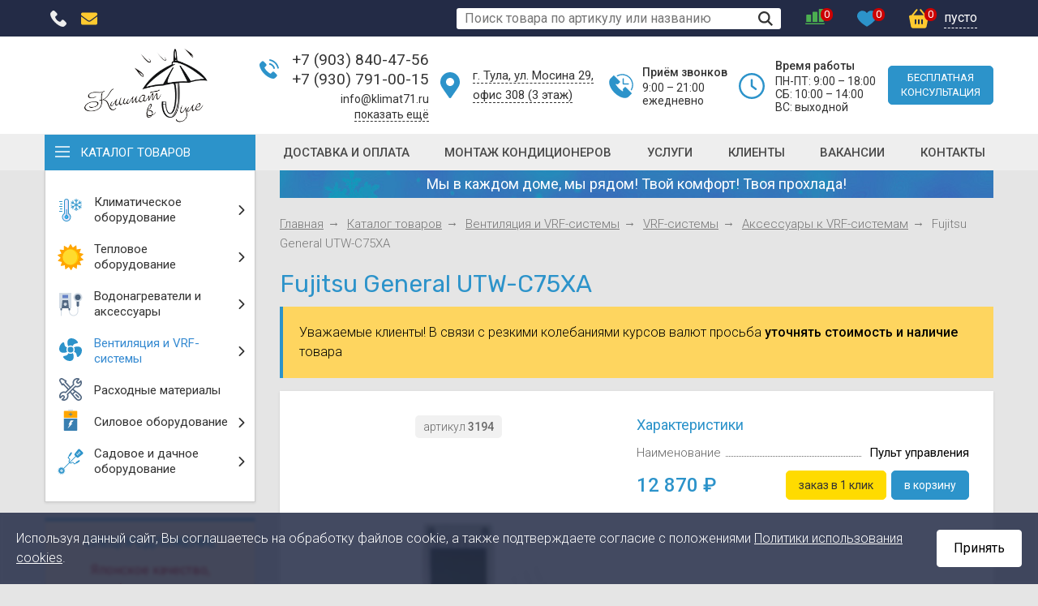

--- FILE ---
content_type: text/html; charset=utf-8
request_url: https://klimat71.ru/cat/ventilation/vrf/aksessuar.htm?id=3194
body_size: 13011
content:
<!doctype html>
<html lang="ru">
<head>
	<title>Fujitsu General UTW-C75XA</title>
	<base href='https://klimat71.ru/' />		<meta http-equiv='Last-Modified' content='Sat, 24 Jan 2026 18:57:59 GMT'><meta http-equiv='Content-Type' content='text/html; charset=utf-8'>	<meta name="viewport" content="width=device-width, initial-scale=1.0">
	<meta name="theme-color" content="#232b46" />

	<meta property="og:url" content="https://klimat71.ru/" />
	<meta property="og:title" content="Климат71 | Fujitsu General UTW-C75XA" />
	<meta property="og:type" content="website" />
	<meta property="og:image" content="https://klimat71.ru/images/og1080.png" />
	<meta property="twitter:card" content="https://klimat71.ru/images/favicon/icon-120.png" />
	<meta property="twitter:image" content="https://klimat71.ru/images/favicon/icon-120.png" />
	<meta property="og:image:width" content="1080" />
	<meta property="og:image:height" content="600" />
	<meta property="og:site_name" content="Климат71 - продажа, монтаж, обслуживание климатической техники"/>
	<meta property="og:image:type" content="image/png" />

	<link rel="apple-touch-icon" href="/images/favicon/apple-touch-icon.png" />
	<link rel="icon" href="/favicon.ico" sizes="any" />
	<link rel="icon" href="/images/favicon/favicon.svg" type="image/svg+xml" />
	<link rel="manifest" href="/images/favicon/manifest.webmanifest">
	<link rel="yandex-tableau-widget" href="/images/favicon/tableau.json">

	<link href="/js/fancybox/dist/jquery.fancybox.min.css" rel="stylesheet" />
	<link href="/css/bootstrap/bootstrap.min.css" rel="stylesheet" />
	<link rel="preconnect" href="https://fonts.googleapis.com">
	<link rel="preconnect" href="https://fonts.gstatic.com" crossorigin>
	<link href="https://fonts.googleapis.com/css2?family=Rubik:ital,wght@0,300;0,400;0,500;0,600;0,700;0,800;0,900;1,400;1,500;1,600;1,700;1,800;1,900&family=Roboto:ital,wght@0,300;0,400;0,500;0,700;0,900;1,300;1,400;1,500;1,700;1,900&display=swap" rel="stylesheet">
	<link href="/js/fancybox/dist/jquery.fancybox.min.css" rel="stylesheet">
	<link href="/js/easydropdown/styles.css" rel="stylesheet" />
	<link href="/js/slick/slick.css" rel="stylesheet" />
	<link href="/js/slick/slick-theme.css" rel="stylesheet" />
	<link href="/js/mobile_menu/mobile_menu.min.css?v=3" rel="stylesheet" />
	<link href="/css/styles.css?v=20" rel="stylesheet" />
	<link href="/css/catalog.css?v=13" rel="stylesheet" />
	<link href="/css/range-slider.css" rel="stylesheet" />
	<link href="/css/mobile.css?v=17" rel="stylesheet" />
	<link href="/css/loader.css" rel="stylesheet" />
	<link href="/css/dialog.css?v=4" rel="stylesheet" />

	<script src="/js/jquery.min.js"></script>
	<script src="/js/jquery-ui.min.js"></script>
	<script src="/js/bootstrap/bootstrap.min.js"></script>
</head>

<body>
	<header>
		<div class="header-top">
			<div class="container">
				<div class="header-top-block">
					<div class="col1">
						<ul>
							<li class="wide col-mob-menu"><a href="#" class="mobile_menu"><img src="/images/menu.svg" /></a></li>
							<li class="slim">
									<a href="tel:+7-903-840-47-56">
										<img src="/images/phone.svg" alt="позвонить" /> 
									</a>
									<div class="show-hide">
										<a href="tel:+7-930-791-00-15">
											<span class="title">+7 (930) 791-00-15</span>
										</a>
									</div>
							</li>
							<li class="slim"><a href="mailto:info@klimat71.ru"><img src="/images/mail.svg" alt="E-mail" /></a></li>
						</ul>
					</div>
					<div class="col2">
						<ul class="justify-content-end">
							<li class="col-search">
								<form action="/search.htm" method="get" class="top-search-form">
									<input type="text" name="search" value="" class="top-search-field" placeholder="Поиск товара по артикулу или названию">
									<input type="image" src="/images/zoom.svg" class="top-search-submit">
								</form>
							</li>
							<li class="wide">
								<a href="/compare/" title="сравнение">
									<div class="icon">
										<div><img src="/images/compare.svg" alt="сравнение" /></div>
										<div class="counter"><span>0</span></div>
									</div>
								</a>
							</li>
							<li class="wide">
								<a href="/favorite/" title="избранное">
									<div class="icon">
										<div><img src="/images/favorite.svg" alt="избранное" /></div>
										<div class="counter"><span>0</span></div>
									</div>
								</a>
							</li>
							<li class="wide nowrap">
								<a href="/basket/" title="корзина">
									<div class="icon">
										<div><img src="/images/basket.svg" alt="корзина" /></div>
										<div class="counter"><span class="basket-num">0</span></div>
									</div>
									<div class="title basket-sum">пусто</div>
								</a>
							</li>
						</ul>
					</div>
				</div>
			</div>
		</div>
				<div class="header-bot">
			<div class="container">
				<div class="header">
					<div class="col1 logo">
						<a href="/" title="на главную">
							<img src="/images/logo.webp" alt="Климат в Туле" />
						</a>
					</div>
					<div class="col2">
						<div class="item phone">
							<div class="number"><a href="tel:+7-903-840-47-56">+7 (903) 840-47-56</a></div>
							<div class="number"><a href="tel:+7-930-791-00-15">+7 (930) 791-00-15</a></div>
							<div class="phone-addon">
								<div class="number"><a href="tel:+7-4872-79-00-15">+7 (4872) 79-00-15</a></div>
								<div class="number"><a href="tel:+7-4872-38-47-56">+7 (4872) 38-47-56</a></div>
							</div>
							<div class="email"><a href="mailto:info@klimat71.ru">info@klimat71.ru</a></div>
							<div class="addon"><a href="#">показать ещё</a></div>
						</div>
											</div>
					<div class="col3">
						<div class="item address"><a href="/contacts.htm">г. Тула, ул. Мосина 29,<br/>офис 308 (3 этаж)</a></div>
					</div>
					<div class="col4 item call-time">
						<div class="title">Приём звонков</div>
						<div>
							9:00 &ndash; 21:00<br/>
							ежедневно
						</div>
					</div>
					<div class="col5 item clock">
						<div class="title">Время работы</div>
						<div>
							ПН-ПТ: 9:00 &ndash; 18:00<br/>
							СБ: 10:00 &ndash; 14:00<br/>
							ВС: выходной
						</div>
					</div>
					<div class="col6">
						<a href="#" class="button link-callback">бесплатная <br/>консультация</a>
					</div>
				</div>
			</div>

			<div class="header-search-mob">
				<form action="/search.htm" method="get" class="top-search-form">
					<input type="text" name="search" value="" class="top-search-field" placeholder="Поиск по артикулу или названию">
					<input type="image" src="/images/zoom.svg" class="top-search-submit">
				</form>
			</div>

			<div class="header-slogan v-mob">
				<div class="container">
					Мы в каждом доме, мы рядом! <span class="nowrap">Твой комфорт!</span> <span class="nowrap">Твоя прохлада!</span>
				</div>
			</div>
		</div>

		<div class="header-top-menu">
			<div class="container">
				<ul class="top-menu">
					<li class="item-catalog"><a href="#">Каталог товаров</a></li>
										<li data-url="/conditions.htm"><a href="/conditions.htm">Доставка и оплата</a></li>
										<li data-url="/delivery.htm"><a href="/delivery.htm">Монтаж кондиционеров</a></li>
										<li data-url="/service/"><a href="/service/">Услуги</a></li>
										<li data-url="/portfolio/"><a href="/portfolio/">Клиенты</a></li>
										<li data-url="/vakansy.htm"><a href="/vakansy.htm">Вакансии</a></li>
										<li data-url="/contacts.htm"><a href="/contacts.htm">Контакты</a></li>
									</ul>
			</div>
		</div>
	</header>

	<div class="container">
		<main>
			<aside>
								<nav>
										<ul>
												<li>
							<a href="/cat/cold/" class="submenu">
								<span class="icon"><img src="/f/icon/cold.svg" alt="" /></span>
								<span class="title">Климатическое оборудование</span>
								<span class="arrow"></span>							</a>
														<div class="popup col-numb-2" data-count="8">
								<div class="row">
									<div class="col-6 column">
										<ul>
																						<li>
												<a href="/cat/cold/cond.htm">
													<span class="icon"><img src="/f/icon/air-cond.svg" alt="" /></span>
													<span class="title">Настенные кондиционеры (сплит-системы)</span>
												</a>
																							</li>
																						<li>
												<a href="/cat/cold/mobile.htm">
													<span class="icon"><img src="/f/icon/mobile.svg" alt="" /></span>
													<span class="title">Мобильные кондиционеры</span>
												</a>
																							</li>
																						<li>
												<a href="/cat/cold/multi-split.htm">
													<span class="icon"><img src="/f/icon/3468air-cond.svg" alt="" /></span>
													<span class="title">Мультисплит-системы</span>
												</a>
																							</li>
																						<li>
												<a href="/cat/cold/prom_cond/">
													<span class="icon"><img src="/f/icon/aircond-prom.svg" alt="" /></span>
													<span class="title">Промышленные и полупромышленные кондиционеры</span>
												</a>
																							</li>
																						<li>
												<a href="/cat/cold/teplovye-nasosy.htm">
													<span class="icon"><img src="/f/icon/hot.svg" alt="" /></span>
													<span class="title">Тепловые насосы</span>
												</a>
																							</li>
																						<li>
												<a href="/cat/cold/cooler.htm">
													<span class="icon"><img src="/f/icon/9970mobile.svg" alt="" /></span>
													<span class="title">Охладители воздуха (без фреона)</span>
												</a>
																							</li>
																						<li>
												<a href="/cat/cold/monoblock.htm">
													<span class="icon"><img src="/f/icon/5709air-cond.svg" alt="" /></span>
													<span class="title">Моноблоки</span>
												</a>
																							</li>
																						<li>
												<a href="/cat/cold/vrf/">
													<span class="icon"><img src="/f/icon/vrf.svg" alt="" /></span>
													<span class="title">Мультизональные системы VRF</span>
												</a>
																							</li>
											</ul>
</div>
<div class="col-6 column">
<ul>
											<li>
												<a href="/cat/cold/kkb.htm">
													<span class="icon"><img src="/f/icon/4350air-cond.svg" alt="" /></span>
													<span class="title">Компрессорно-конденсаторные блоки (ККБ)</span>
												</a>
																							</li>
																						<li>
												<a href="/cat/cold/chiler.htm">
													<span class="icon"><img src="/f/icon/7455air-cond.svg" alt="" /></span>
													<span class="title">Чиллеры</span>
												</a>
																							</li>
																						<li>
												<a href="/cat/cold/fankoyl.htm">
													<span class="icon"><img src="/f/icon/9570air-cond.svg" alt="" /></span>
													<span class="title">Фанкойлы</span>
												</a>
																							</li>
																						<li>
												<a href="/cat/cold/auto.htm">
													<span class="icon"><img src="/f/icon/aircond-auto.svg" alt="" /></span>
													<span class="title">Автомобильные кондиционеры</span>
												</a>
																							</li>
																						<li>
												<a href="/cat/cold/ventilyatory/">
													<span class="icon"><img src="/f/icon/fan.svg" alt="" /></span>
													<span class="title">Вентиляторы</span>
												</a>
																							</li>
																						<li>
												<a href="/cat/cold/clear/">
													<span class="icon"><img src="/f/icon/humidifier.svg" alt="" /></span>
													<span class="title">Очистители и увлажнители воздуха</span>
												</a>
																							</li>
																						<li>
												<a href="/cat/cold/diers/">
													<span class="icon"><img src="/f/icon/waterpool.svg" alt="" /></span>
													<span class="title">Осушители воздуха</span>
												</a>
																							</li>
																						<li>
												<a href="/cat/cold/modul.htm">
													<span class="icon"><img src="/f/icon/wi-fi.svg" alt="" /></span>
													<span class="title">Wi-Fi модуля для кондиционеров</span>
												</a>
																							</li>
																					</ul>
									</div>
								</div>
							</div>
													</li>
												<li>
							<a href="/cat/warm/" class="submenu">
								<span class="icon"><img src="/f/icon/warm.svg" alt="" /></span>
								<span class="title">Тепловое оборудование </span>
								<span class="arrow"></span>							</a>
														<div class="popup col-numb-2" data-count="9">
								<div class="row">
									<div class="col-6 column">
										<ul>
																						<li>
												<a href="/cat/warm/kotly/">
													<span class="icon"><img src="/f/icon/heating.svg" alt="" /></span>
													<span class="title">Котлы и комплектующие</span>
												</a>
																							</li>
																						<li>
												<a href="/cat/warm/zavesy/">
													<span class="icon"><img src="/f/icon/heat-curtaing.svg" alt="" /></span>
													<span class="title">Тепловые завесы</span>
												</a>
																							</li>
																						<li>
												<a href="/cat/warm/pushki/">
													<span class="icon"><img src="/f/icon/gun.svg" alt="" /></span>
													<span class="title">Тепловые пушки</span>
												</a>
																							</li>
																						<li>
												<a href="/cat/warm/smesitelnye-uzly/">
													<span class="icon"><img src="/f/icon/pipe.svg" alt="" /></span>
													<span class="title">Смесительные узлы</span>
												</a>
																							</li>
																						<li>
												<a href="/cat/warm/konvektor/">
													<span class="icon"><img src="/f/icon/radiator.svg" alt="" /></span>
													<span class="title">Конвекторы - обогреватели</span>
												</a>
																							</li>
																						<li>
												<a href="/cat/warm/ir.htm">
													<span class="icon"><img src="/f/icon/heaters.svg" alt="" /></span>
													<span class="title">Инфракрасные обогреватели</span>
												</a>
																							</li>
																						<li>
												<a href="/cat/warm/gazovye-obogrevateli.htm">
													<span class="icon"><img src="/f/icon/gass.svg" alt="" /></span>
													<span class="title">Газовые обогреватели</span>
												</a>
																							</li>
																						<li>
												<a href="/cat/warm/gass.htm">
													<span class="icon"><img src="/f/icon/street-heater.svg" alt="" /></span>
													<span class="title">Газовые уличные обогреватели</span>
												</a>
																							</li>
																						<li>
												<a href="/cat/warm/kalorifer/">
													<span class="icon"><img src="/f/icon/vent.svg" alt="" /></span>
													<span class="title">Водяные тепловентиляторы (калориферы)</span>
												</a>
																							</li>
											</ul>
</div>
<div class="col-6 column">
<ul>
											<li>
												<a href="/cat/warm/thermoreg.htm">
													<span class="icon"><img src="/f/icon/termostat.svg" alt="" /></span>
													<span class="title">Терморегуляторы, датчики</span>
												</a>
																							</li>
																						<li>
												<a href="/cat/warm/fireplace/">
													<span class="icon"><img src="/f/icon/fireplace.svg" alt="" /></span>
													<span class="title">Электрокамины</span>
												</a>
																							</li>
																						<li>
												<a href="/cat/warm/sushilky_dlya_ruk.htm">
													<span class="icon"><img src="/f/icon/hand-dry.svg" alt="" /></span>
													<span class="title">Сушилки для рук</span>
												</a>
																							</li>
																						<li>
												<a href="/cat/warm/polotencesushiteli.htm">
													<span class="icon"><img src="/f/icon/towel.svg" alt="" /></span>
													<span class="title">Полотенцесушители</span>
												</a>
																							</li>
																						<li>
												<a href="/cat/warm/tverdotelnye.htm">
													<span class="icon"><img src="/f/icon/oven.svg" alt="" /></span>
													<span class="title">Твердотопливные печи</span>
												</a>
																							</li>
																						<li>
												<a href="/cat/warm/bath_furnace.htm">
													<span class="icon"><img src="/f/icon/bath.svg" alt="" /></span>
													<span class="title">Печи банные</span>
												</a>
																							</li>
																						<li>
												<a href="/cat/warm/warm_floor.htm">
													<span class="icon"><img src="/f/icon/cable.svg" alt="" /></span>
													<span class="title">Нагревательный кабель</span>
												</a>
																							</li>
																						<li>
												<a href="/cat/warm/oil/">
													<span class="icon"><img src="/f/icon/oil.svg" alt="" /></span>
													<span class="title">Теплогенераторы на отработанном масле</span>
												</a>
																							</li>
																					</ul>
									</div>
								</div>
							</div>
													</li>
												<li>
							<a href="/cat/water/" class="submenu">
								<span class="icon"><img src="/f/icon/water.svg" alt="" /></span>
								<span class="title">Водонагреватели и аксессуары </span>
								<span class="arrow"></span>							</a>
														<div class="popup col-numb-1" data-count="2">
								<div class="row">
									<div class="col-12 column">
										<ul>
																						<li>
												<a href="/cat/water/waterheater/">
													<span class="icon"><img src="/f/icon/water-heater.svg" alt="" /></span>
													<span class="title">Водонагреватели</span>
												</a>
																							</li>
																						<li>
												<a href="/cat/water/gass.htm">
													<span class="icon"><img src="/f/icon/2289gass.svg" alt="" /></span>
													<span class="title">Газовые водонагреватели (газовые колонки)</span>
												</a>
																							</li>
																						<li>
												<a href="/cat/water/boyler.htm">
													<span class="icon"><img src="/f/icon/boiler.svg" alt="" /></span>
													<span class="title">Бойлеры косвенного нагрева</span>
												</a>
																							</li>
																						<li>
												<a href="/cat/water/aksess.htm">
													<span class="icon"><img src="/f/icon/fitting2.svg" alt="" /></span>
													<span class="title">Аксессуары</span>
												</a>
																							</li>
																					</ul>
									</div>
								</div>
							</div>
													</li>
												<li class="active">
							<a href="/cat/ventilation/" class="submenu">
								<span class="icon"><img src="/f/icon/ventilation.svg" alt="" /></span>
								<span class="title">Вентиляция и VRF-системы</span>
								<span class="arrow"></span>							</a>
														<div class="popup col-numb-1" data-count="3">
								<div class="row">
									<div class="col-12 column">
										<ul>
																						<li>
												<a href="/cat/ventilation/vrf/" class="active">
													<span class="icon"><img src="/f/icon/empty.svg" alt="" /></span>
													<span class="title">VRF-системы</span>
												</a>
																							</li>
																						<li>
												<a href="/cat/ventilation/cooler.htm">
													<span class="icon"><img src="/f/icon/empty.svg" alt="" /></span>
													<span class="title">Вентиляторы</span>
												</a>
																							</li>
																						<li>
												<a href="/cat/ventilation/pritochnye.htm">
													<span class="icon"><img src="/f/icon/empty.svg" alt="" /></span>
													<span class="title">Приточные установки</span>
												</a>
																							</li>
																						<li>
												<a href="/cat/ventilation/klapany.htm">
													<span class="icon"><img src="/f/icon/empty.svg" alt="" /></span>
													<span class="title">Воздушные клапаны, заслонки</span>
												</a>
																							</li>
																						<li>
												<a href="/cat/ventilation/kontrollery.htm">
													<span class="icon"><img src="/f/icon/empty.svg" alt="" /></span>
													<span class="title">Контроллеры, стабилизаторы давления</span>
												</a>
																							</li>
																						<li>
												<a href="/cat/ventilation/complect.htm">
													<span class="icon"><img src="/f/icon/empty.svg" alt="" /></span>
													<span class="title">Комплектующие для вытяжек</span>
												</a>
																							</li>
																					</ul>
									</div>
								</div>
							</div>
													</li>
												<li>
							<a href="/cat/service.htm">
								<span class="icon"><img src="/f/icon/tools.svg" alt="" /></span>
								<span class="title">Расходные материалы</span>
															</a>
													</li>
												<li>
							<a href="/cat/energo/" class="submenu">
								<span class="icon"><img src="/f/icon/power.svg" alt="" /></span>
								<span class="title">Силовое оборудование</span>
								<span class="arrow"></span>							</a>
														<div class="popup col-numb-1" data-count="3">
								<div class="row">
									<div class="col-12 column">
										<ul>
																						<li>
												<a href="/cat/energo/generatory/">
													<span class="icon"><img src="/f/icon/generator.svg" alt="" /></span>
													<span class="title">Генераторы</span>
												</a>
																							</li>
																						<li>
												<a href="/cat/energo/transformator.htm">
													<span class="icon"><img src="/f/icon/stabilizator.svg" alt="" /></span>
													<span class="title">Стабилизаторы</span>
												</a>
																							</li>
																						<li>
												<a href="/cat/energo/aksessuary-dlya-stabilizatorov.htm">
													<span class="icon"><img src="/f/icon/stab-access.svg" alt="" /></span>
													<span class="title">Аксессуары для стабилизаторов</span>
												</a>
																							</li>
																						<li>
												<a href="/cat/energo/transformatory.htm">
													<span class="icon"><img src="/f/icon/transformator.svg" alt="" /></span>
													<span class="title">Трансформаторы</span>
												</a>
																							</li>
																						<li>
												<a href="/cat/energo/batteries.htm">
													<span class="icon"><img src="/f/icon/accum.svg" alt="" /></span>
													<span class="title">Аккумуляторы</span>
												</a>
																							</li>
																					</ul>
									</div>
								</div>
							</div>
													</li>
												<li>
							<a href="/cat/sadovoe_oborudovanie/" class="submenu">
								<span class="icon"><img src="/f/icon/garden.svg" alt="" /></span>
								<span class="title">Садовое и дачное оборудование</span>
								<span class="arrow"></span>							</a>
														<div class="popup col-numb-2" data-count="8">
								<div class="row">
									<div class="col-6 column">
										<ul>
																						<li>
												<a href="/cat/sadovoe_oborudovanie/benzopily.htm">
													<span class="icon"><img src="/f/icon/empty.svg" alt="" /></span>
													<span class="title">Бензопилы</span>
												</a>
																							</li>
																						<li>
												<a href="/cat/sadovoe_oborudovanie/kultivatory.htm">
													<span class="icon"><img src="/f/icon/empty.svg" alt="" /></span>
													<span class="title">Культиваторы</span>
												</a>
																							</li>
																						<li>
												<a href="/cat/sadovoe_oborudovanie/motobloki.htm">
													<span class="icon"><img src="/f/icon/empty.svg" alt="" /></span>
													<span class="title">Мотоблоки</span>
												</a>
																							</li>
																						<li>
												<a href="/cat/sadovoe_oborudovanie/motopompy.htm">
													<span class="icon"><img src="/f/icon/empty.svg" alt="" /></span>
													<span class="title">Мотопомпы</span>
												</a>
																							</li>
																						<li>
												<a href="/cat/sadovoe_oborudovanie/navesnoe-oborudovanie.htm">
													<span class="icon"><img src="/f/icon/empty.svg" alt="" /></span>
													<span class="title">Навесное оборудование</span>
												</a>
																							</li>
																						<li>
												<a href="/cat/sadovoe_oborudovanie/pricepy.htm">
													<span class="icon"><img src="/f/icon/empty.svg" alt="" /></span>
													<span class="title">Прицепы (телеги)</span>
												</a>
																							</li>
																						<li>
												<a href="/cat/sadovoe_oborudovanie/snegoubor.htm">
													<span class="icon"><img src="/f/icon/empty.svg" alt="" /></span>
													<span class="title">Снегоуборочные машины</span>
												</a>
																							</li>
																						<li>
												<a href="/cat/sadovoe_oborudovanie/benzoruby.htm">
													<span class="icon"><img src="/f/icon/empty.svg" alt="" /></span>
													<span class="title">Бензобуры</span>
												</a>
																							</li>
											</ul>
</div>
<div class="col-6 column">
<ul>
											<li>
												<a href="/cat/sadovoe_oborudovanie/elektrotrimery.htm">
													<span class="icon"><img src="/f/icon/empty.svg" alt="" /></span>
													<span class="title">Электротриммеры</span>
												</a>
																							</li>
																						<li>
												<a href="/cat/sadovoe_oborudovanie/benzotrimery.htm">
													<span class="icon"><img src="/f/icon/empty.svg" alt="" /></span>
													<span class="title">Бензотриммеры</span>
												</a>
																							</li>
																						<li>
												<a href="/cat/sadovoe_oborudovanie/gazonokosilky_elektricheskie.htm">
													<span class="icon"><img src="/f/icon/empty.svg" alt="" /></span>
													<span class="title">Газонокосилки электрические</span>
												</a>
																							</li>
																						<li>
												<a href="/cat/sadovoe_oborudovanie/gazonokosilky_benzinovye.htm">
													<span class="icon"><img src="/f/icon/empty.svg" alt="" /></span>
													<span class="title">Газонокосилки бензиновые</span>
												</a>
																							</li>
																						<li>
												<a href="/cat/sadovoe_oborudovanie/uborochnaya_tehnika.htm">
													<span class="icon"><img src="/f/icon/empty.svg" alt="" /></span>
													<span class="title">Подметально-уборочная техника</span>
												</a>
																							</li>
																						<li>
												<a href="/cat/sadovoe_oborudovanie/izmelchiteli-vetok.htm">
													<span class="icon"><img src="/f/icon/empty.svg" alt="" /></span>
													<span class="title">Измельчители веток и сучьев</span>
												</a>
																							</li>
																						<li>
												<a href="/cat/sadovoe_oborudovanie/drovokoly.htm">
													<span class="icon"><img src="/f/icon/empty.svg" alt="" /></span>
													<span class="title">Дровоколы</span>
												</a>
																							</li>
																					</ul>
									</div>
								</div>
							</div>
													</li>
											</ul>
									</nav>
				
				
								<div>
					<div class="product-list tile promo spec-slider">
											<div class="item" data-url="/cat/cold/cond.htm?id=21541">
							<div class="col1">
								<div class="title">Спецпредложение</div>
								<div class="header">Японское качество, <br>работа до -15° С</div>
								<div class="prefix">
									<div class="artikul">артикул <b>21541</b></div>
								</div>
								<div class="photo">
									<a href="/cat/cold/cond.htm?id=21541"><img src='/resize.php?file=f%2Fspec%2Fresize.png&size=400'></a>
								</div>
							</div>
							<div class="col2">
								<div class="title"><a href="/cat/cold/cond.htm?id=21541" class="prod-card-link">Mitsubishi Heavy SRK25ZSP-W/SRC25ZSP-W</a></div>
								<ul class="params">
																	</ul>
								<div> </div>
							</div>

							<div class="col3">
								<div class="sufix">
									<div class="price">66 900 <span class="rub"></span></div>									<div class="link"><a href="#" class="button basket-add" data-id="21541">в корзину</a></div>
									<div class="link"><a href="#" class="button light basket-buy" data-id="21541">заказ в 1 клик</a></div>
									<div class="link expand-btns">
										<a href="#" class="compare" onclick="this.classList.add('active'); return false;"></a>
										<a href="#" class="favorite" onclick="this.classList.add('active'); return false;"></a>
									</div>
								</div>
							</div>
						</div>
										</div>
				</div>
				
				<div class="aside-block info-block text-center">
					<div class="title no-indent">Нам доверяют!</div>
					<iframe src="https://yandex.ru/sprav/widget/rating-badge/1083862189" width="150" height="50" frameborder="0"></iframe>
				</div>

				<div class="aside-block info-block">
					<div class="flex-2-col">
						<div class="icon size-48">
							<img src="/f/advantage/worktime.svg" alt="" />
						</div>
						<div class="text">
							Если Вы не нашли нужную модель - мы найдем ее для Вас!
						</div>
					</div>
					<div class="red">звоните!</div>
					<div class="phone"><a href="tel:+7-4872-38-47-56">+7 (4872) 38-47-56</a></div>
				</div>

				<div class="aside-block info-block">
					<a href="/montag_ventelacii.htm">
						<div class="flex-2-col">
							<div class="icon">
								<img src="/f/icon/air-vent.svg" alt="" />
							</div>
							<div class="text">
								Расчет, проектирова&shy;ние и монтаж систем приточной вентиляции и VRF
							</div>
						</div>
						<div class="red">низкие цены!</div>
					</a>
				</div>

				<div class="aside-block info-block">
					<a href="/vakansy.htm">
						<div class="flex-2-col">
							<div class="icon">
								<img src="/f/advantage/worker.svg" alt="" />
							</div>
							<div class="text">
								Требуются <b>монтажники</b> по установке кондиционеров
							</div>
						</div>
					</a>
				</div>
				
				<div class="aside-block info-block">
					<div class="flex-2-col">
						<div class="text" style="font-weight:500;">
							Информация, размещенная на сайте носит информационный характер и не является публичной офертой, определяемой положениями Статьи 437 (2) ГК РФ
						</div>
					</div>
				</div>

								<div class="aside-block">
					<div class="title">Новости</div>
					<ul class='news-list'>
											<li>
							<div class='date'>05.10.2025</div>
							<div class="descr"><a href='https://klimat71.ru/news/news_177.htm'>Обновился модельные ряд конвекторов <b>Nobo</b></a></div>
						</li>
											<li>
							<div class='date'>15.08.2025</div>
							<div class="descr"><a href='https://klimat71.ru/news/news_176.htm'>Эффективные колонные кондиционеры <b>MDV</b> серии  <b>MDFYC 3D-DC Inverter R32</b></a></div>
						</li>
											<li>
							<div class='date'>18.07.2025</div>
							<div class="descr"><a href='https://klimat71.ru/news/news_175.htm'>Выгодные цены на <b>Mitsubishi Heavy</b> серии <b>Standart NEW</b></a></div>
						</li>
											<li>
							<div class='date'>20.01.2025</div>
							<div class="descr"><a href='https://klimat71.ru/news/news_174.htm'><b>ПРОФТЕПЛО:</b> Распродажа стоковых позиций</a></div>
						</li>
											<li>
							<div class='date'>17.07.2024</div>
							<div class="descr"><a href='https://klimat71.ru/news/news_173.htm'>В наличии настоящие японские инверторы от <b>Fujitsu</b>. Выбирай модель под свою площадь!</a></div>
						</li>
										</ul>
					<div class="news-link-all"><a href="/news/">все новости</a></div>
				</div>
							</aside>

			<div class="content">

				<div class="header-slogan v-desktop" style="">
					Мы в каждом доме, мы рядом! Твой комфорт! Твоя прохлада!
				</div>
				<ul class="crumbs">
					<li><a href='/'>Главная</a></li>
	<li><a href='/cat/'>Каталог товаров</a></li>
	<li><a href='/cat/ventilation/'>Вентиляция и VRF-системы</a></li>
	<li><a href='/cat/ventilation/vrf/'>VRF-системы</a></li>
	<li><a href="/cat/ventilation/vrf/aksessuar.htm">Аксесcуары к VRF-системам</a></li>
	<li>Fujitsu General UTW-C75XA</li>
				</ul>

				<h1>Fujitsu General UTW-C75XA</h1>

				<p class="message">Уважаемые клиенты! В связи с резкими колебаниями курсов валют просьба <b>уточнять стоимость и наличие</b> товара</p>
				<div class="product-card">
					<div class="col-left">
						<div class="prefix">
							<div class="artikul">
								артикул <b>3194</b>
							</div>
						</div>

						<div class="card-photo-slider slick block-zoom">
							<div class="item"><a href='/f/_katalog/utw-c75xa.jpg' class="img-zoom" data-fancybox="photo"><img src='/resize.php?file=f/_katalog/utw-c75xa.jpg&size=600' alt='Fujitsu General UTW-C75XA' title='Fujitsu General UTW-C75XA' /></a></div>
													</div>
						
											</div>
					
					<div class="col-right">
						
												<div class="title">Характеристики</div>
						<ul class="params">
													<li>
								<div><span>Наименование</span></div>
								<div>
									Пульт управления 								</div>
							</li>
												</ul>
						
												<div class="block-order">
							<div class="price">12 870 <span class="rub"></span></div>							<div class="buttons">
								<a href="#" class="button yellow basket-buy" data-id="3194">заказ в 1 клик</a>
								<a href="#" class="button basket-add" data-id="3194">в корзину</a>
							</div>
						</div>
						

						

					</div>

					<div class="col-full">
						<ul class="tabs">
														<li id="delivery">Доставка</li>													</ul>
						
						<div class="tab-content">
							
														<div class="delivery">
								<h2>Условия доставки</h2>
<p>Доставка заказанной у нас продукции осуществляется автотранспортом по г. Тула и Тульской области. Стоимость доставки определяется по секторам:</p>
<ol>
    <li>В черте города Тула, а также по Тульской области (до 20 км) - <strong>300 руб.</strong></li>
    <li>По Тульской области, от 20 км до 80 км от г. Тула -&nbsp;<strong>30 руб./км</strong></li>
    <li>Тарифы на доставку свыше 80 км от г. Тула <strong>оговариваются отдельно</strong>.</li>
</ol>
<p><span style="color:#FF0000;"><strong>Доставка твердотопливных котлов по г. Тула 2000 руб.</strong></span></p>
<p><strong>Осуществляем доставку твердотопливных котлов STROPUVA и Ф.Б.Р.Ж. в г. Калуга</strong></p>
<p>&nbsp;</p>							</div>
							
													</div>
					</div>
				</div>

				<div class="text-small s2">* &ndash; дизайн и технические характеристики могут быть изменены фирмой производителем</div>			</div>
		</main>
	</div>

	<footer>
		<div class="footer-top">
			<div class="container">
				<div class="row block-contacts">
					<div class="col-sm-12 col-md-4">
						<p class="logo"><a href="/"><img src="/images/logo-white.jpg" alt="Климат71" title="на главную" /></a></p>
						<div class="contacts">
							<div class="phone"><a href="tel:+7-903-840-47-56">+7 (903) 840-47-56</a>, <a href="tel:+7-930-791-00-15">+7 (930) 791-00-15</a></div>
														<div class="address">г. Тула, ул. Мосина 29, офис 308 (3 этаж)</div>
							<div class="mail"><a href="mailto:info@klimat71.ru">info@klimat71.ru</a></div>
						</div>
						<p><a href="#" class="button white link-callback">бесплатная консультация</a></p>
					</div>
					<div class="d-none d-sm-none d-md-block col-md-8">
						<div class="row footer-menu">
							<div class="col-sm-12 col-sm-6 col-md-4">
								<p class="title">Каталог товаров</p>
								<ul>
																		<li><a href="/cat/cold/">Климатическое оборудование</a></li>
																		<li><a href="/cat/warm/">Тепловое оборудование </a></li>
																		<li><a href="/cat/water/">Водонагреватели и аксессуары </a></li>
																		<li><a href="/cat/ventilation/" class="active">Вентиляция и VRF-системы</a></li>
																		<li><a href="/cat/service.htm">Расходные материалы</a></li>
																		<li><a href="/cat/energo/">Силовое оборудование</a></li>
																		<li><a href="/cat/sadovoe_oborudovanie/">Садовое и дачное оборудование</a></li>
																	</ul>
							</div>
							<div class="col-sm-12 col-sm-6 col-md-4">
								<p class="title">Наши услуги</p>
								<ul>
																		<li><a href="/delivery.htm">Монтаж кондиционеров</a></li>
																		<li><a href="/ustanovka_kotlov.htm">Монтаж систем отопления</a></li>
																		<li><a href="/montag_ventelacii.htm">Монтаж систем вентиляции</a></li>
																		<li><a href="/service/holod/">Монтаж холодильного оборудования</a></li>
																		<li><a href="/ustanovka_vodonagrev.htm">Монтаж систем водоснабжения</a></li>
																		<li><a href="/service/zavesy/">Монтаж тепловых завес</a></li>
																		<li><a href="/service/remont-pushek/">Ремонт электрических пушек, завес</a></li>
																		<li><a href="/service/vrf.htm">Монтаж VRF/VRF</a></li>
																	</ul>
							</div>
							<div class="col-sm-12 col-sm-6 col-md-4">
								<p class="title">Информация</p>
								<ul>
																		<li><a href="/conditions.htm">Доставка и оплата</a></li>
																		<li><a href="/portfolio/">Наши клиенты</a></li>
																		<li><a href="/vakansy.htm">Вакансии</a></li>
																		<li><a href="/privacy_policy/">Пользовательское соглашение</a></li>
																		<li><a href="/contacts.htm">Контакты</a></li>
																	</ul>
							</div>
						</div>
					</div>
				</div>
			</div>
		</div>
		<div class="footer-bot">
			<div class="container">
				<div class="copyright">
					<p>© 2010-2026 —  группа компаний "Климат в Туле" (ООО "КЛИМАТ 71"). Продажа теплового и климатического оборудования в г. Тула</p>
					<p>Информация, размещенная на сайте носит информационный характер и не является <a href="/privacy_policy/" target="_blank">публичной офертой</a>, определяемой положениями Статьи 437 (2) ГК РФ</p>

					<div class="row block-informers">
						<div class="col-12 col-sm-12 col-md-6">
							<div class="informers">
								<div>
									<iframe src="https://yandex.ru/sprav/widget/rating-badge/1083862189" width="150" height="50" frameborder="0"></iframe>
								</div>
								
								<div>
									<!-- Yandex.Metrika counter -->
									<script type="text/javascript" >
									   (function(m,e,t,r,i,k,a){m[i]=m[i]||function(){(m[i].a=m[i].a||[]).push(arguments)};
									   m[i].l=1*new Date();k=e.createElement(t),a=e.getElementsByTagName(t)[0],k.async=1,k.src=r,a.parentNode.insertBefore(k,a)})
									   (window, document, "script", "https://mc.yandex.ru/metrika/tag.js", "ym");

									   ym(6738097, "init", {
											clickmap:true,
											trackLinks:true,
											accurateTrackBounce:true,
											webvisor:true
									   });
									</script>
									<noscript><div><img src="https://mc.yandex.ru/watch/6738097" style="position:absolute; left:-9999px;" alt="" /></div></noscript>
									<!-- /Yandex.Metrika counter -->

									<!-- Yandex.Metrika informer -->
									<a href="https://metrika.yandex.ru/stat/?id=6738097&amp;from=informer"
									target="_blank" rel="nofollow"><img src="https://informer.yandex.ru/informer/6738097/3_1_FFFFFFFF_EFEFEFFF_0_pageviews"
									style="width:88px; height:31px; border:0;" alt="Яндекс.Метрика" title="Яндекс.Метрика: данные за сегодня (просмотры, визиты и уникальные посетители)" class="ym-advanced-informer" data-cid="6738097" data-lang="ru" /></a>
									<!-- /Yandex.Metrika informer -->
								</div>
								
								<div>
									<!--LiveInternet counter--><script type="text/javascript"><!--
									document.write("<a href='http://www.liveinternet.ru/click' "+
									"target=_blank><img src='//counter.yadro.ru/hit?t52.1;r"+
									escape(document.referrer)+((typeof(screen)=="undefined")?"":
									";s"+screen.width+"*"+screen.height+"*"+(screen.colorDepth?
									screen.colorDepth:screen.pixelDepth))+";u"+escape(document.URL)+
									";"+Math.random()+
									"' alt='' title='LiveInternet: показано число просмотров и"+
									" посетителей за 24 часа' "+
									"border='0' width='88' height='31'></a>")
									//--></script><!--/LiveInternet-->
								</div>
							</div>
						</div>
						<div class="col-12 col-sm-12 col-md-6">
							<div class="payment-title">Принимаем к оплате</div>
							<img src="f/cards-text.png" class="payment-card" />
						</div>
					</div>
				</div>
			</div>
		</div>
	</footer>

		<script src="/js/mobile_menu/mobile_menu.min.js"></script>

	<noindex>
	<div class="mobile_menu_container">
		<div class="mobile_menu_header">
			<div><a href="/"><img src="/images/logo.png" alt="Климат71"></a></div>
			<div class="phone"><a href="/">+7 (903) 840-47-56</a></div>
		</div>
	
		<div class="mobile_menu_content">
			<ul>
				<li><a href="/">Главная</a></li>
				<li>
					<a href="#" class="parent">Каталог</a>
					<ul>
						<li><a href="#" class="back"></a></li>

												<li>
							<a href="/cat/cold/" class="parent">Климатическое оборудование</a>
														<ul>
								<li><a href="#" class="back"></a></li>
																<li>
									<a href="/cat/cold/cond.htm">Настенные кондиционеры (сплит-системы)</a>
																	</li>
																<li>
									<a href="/cat/cold/mobile.htm">Мобильные кондиционеры</a>
																	</li>
																<li>
									<a href="/cat/cold/multi-split.htm" class="parent">Мультисплит-системы</a>
																		<ul>
										<li><a href="#" class="back"></a></li>
																				<li><a href="/cat/cold/multi-split/komplekt.htm">Комплекты (внешний + внутренний блок)</a></li>
																			</ul>
																	</li>
																<li>
									<a href="/cat/cold/prom_cond/" class="parent">Промышленные и полупромышленные кондиционеры</a>
																		<ul>
										<li><a href="#" class="back"></a></li>
																				<li><a href="/cat/cold/prom_cond/kassetnye.htm">Кассетные</a></li>
																				<li><a href="/cat/cold/prom_cond/kanalnye.htm">Канальные</a></li>
																				<li><a href="/cat/cold/prom_cond/napolno-potolochnye.htm">Напольно-потолочные</a></li>
																				<li><a href="/cat/cold/prom_cond/kolonnye.htm">Колонные</a></li>
																				<li><a href="/cat/cold/prom_cond/kryshnye.htm">Крышные</a></li>
																				<li><a href="/cat/cold/prom_cond/freon-free.htm">Охладители воздуха без фреона</a></li>
																			</ul>
																	</li>
																<li>
									<a href="/cat/cold/teplovye-nasosy.htm">Тепловые насосы</a>
																	</li>
																<li>
									<a href="/cat/cold/cooler.htm">Охладители воздуха (без фреона)</a>
																	</li>
																<li>
									<a href="/cat/cold/monoblock.htm">Моноблоки</a>
																	</li>
																<li>
									<a href="/cat/cold/vrf/" class="parent">Мультизональные системы VRF</a>
																		<ul>
										<li><a href="#" class="back"></a></li>
																				<li><a href="/cat/cold/vrf/vneshnie.htm">Внутренние блоки VRF систем</a></li>
																				<li><a href="/cat/cold/vrf/vnutrennie.htm">Внешние блоки VRF систем</a></li>
																			</ul>
																	</li>
																<li>
									<a href="/cat/cold/kkb.htm">Компрессорно-конденсаторные блоки (ККБ)</a>
																	</li>
																<li>
									<a href="/cat/cold/chiler.htm">Чиллеры</a>
																	</li>
																<li>
									<a href="/cat/cold/fankoyl.htm">Фанкойлы</a>
																	</li>
																<li>
									<a href="/cat/cold/auto.htm">Автомобильные кондиционеры</a>
																	</li>
																<li>
									<a href="/cat/cold/ventilyatory/" class="parent">Вентиляторы</a>
																		<ul>
										<li><a href="#" class="back"></a></li>
																				<li><a href="/cat/cold/ventilyatory/napolnye.htm">Напольные вентиляторы</a></li>
																				<li><a href="/cat/cold/ventilyatory/potolochnye.htm">Потолочные вентиляторы</a></li>
																			</ul>
																	</li>
																<li>
									<a href="/cat/cold/clear/" class="parent">Очистители и увлажнители воздуха</a>
																		<ul>
										<li><a href="#" class="back"></a></li>
																				<li><a href="/cat/cold/clear/klimaticheskie-kompleksy.htm">Климатические комплексы</a></li>
																				<li><a href="/cat/cold/clear/uvlazhniteli.htm">Увлажнители воздуха</a></li>
																				<li><a href="/cat/cold/clear/ochistiteli.htm">Очистители воздуха</a></li>
																				<li><a href="/cat/cold/clear/recyrkulyatory.htm">Рециркуляторы</a></li>
																				<li><a href="/cat/cold/clear/aksessuary.htm">Аксессуары</a></li>
																			</ul>
																	</li>
																<li>
									<a href="/cat/cold/diers/" class="parent">Осушители воздуха</a>
																		<ul>
										<li><a href="#" class="back"></a></li>
																				<li><a href="/cat/cold/diers/perenosnye.htm">Переносные</a></li>
																				<li><a href="/cat/cold/diers/stacionarnye.htm">Стационарные</a></li>
																				<li><a href="/cat/cold/diers/nastennye.htm">Настенные</a></li>
																			</ul>
																	</li>
																<li>
									<a href="/cat/cold/modul.htm">Wi-Fi модуля для кондиционеров</a>
																	</li>
															</ul>
													</li>
												<li>
							<a href="/cat/warm/" class="parent">Тепловое оборудование </a>
														<ul>
								<li><a href="#" class="back"></a></li>
																<li>
									<a href="/cat/warm/kotly/" class="parent">Котлы и комплектующие</a>
																		<ul>
										<li><a href="#" class="back"></a></li>
																				<li><a href="/cat/warm/kotly/gass.htm">Газовые</a></li>
																				<li><a href="/cat/warm/kotly/electr.htm">Электрические</a></li>
																				<li><a href="/cat/warm/kotly/tverdotoplivnye.htm">Твердотопливные</a></li>
																				<li><a href="/cat/warm/kotly/disel.htm">Дизельные</a></li>
																				<li><a href="/cat/warm/kotly/kombin.htm">Комбинированнные</a></li>
																				<li><a href="/cat/warm/kotly/water.htm">На отработанном масле</a></li>
																				<li><a href="/cat/warm/kotly/ten.htm">ТЭНы</a></li>
																				<li><a href="/cat/warm/kotly/kontrollery.htm">Контроллеры управления отоплением</a></li>
																				<li><a href="/cat/warm/kotly/gorelki.htm">Горелки</a></li>
																				<li><a href="/cat/warm/kotly/aksesuary.htm">Аксессуары</a></li>
																			</ul>
																	</li>
																<li>
									<a href="/cat/warm/zavesy/" class="parent">Тепловые завесы</a>
																		<ul>
										<li><a href="#" class="back"></a></li>
																				<li><a href="/cat/warm/zavesy/vozdushnye.htm">Воздушные</a></li>
																				<li><a href="/cat/warm/zavesy/s_podvodom_vody.htm">С подводом горячей воды</a></li>
																				<li><a href="/cat/warm/zavesy/gaz.htm">Газовые</a></li>
																				<li><a href="/cat/warm/zavesy/aksessuari.htm">Аксессуары</a></li>
																			</ul>
																	</li>
																<li>
									<a href="/cat/warm/pushki/" class="parent">Тепловые пушки</a>
																		<ul>
										<li><a href="#" class="back"></a></li>
																				<li><a href="/cat/warm/pushki/electr.htm">Электрические</a></li>
																				<li><a href="/cat/warm/pushki/disel.htm">Дизельные</a></li>
																				<li><a href="/cat/warm/pushki/gass.htm">Газовые</a></li>
																				<li><a href="/cat/warm/pushki/ir.htm">Инфракрасные</a></li>
																			</ul>
																	</li>
																<li>
									<a href="/cat/warm/smesitelnye-uzly/" class="parent">Смесительные узлы</a>
																		<ul>
										<li><a href="#" class="back"></a></li>
																				<li><a href="/cat/warm/smesitelnye-uzly/shema1.htm">Cхема 1 (S) - для воздухонагревателя</a></li>
																				<li><a href="/cat/warm/smesitelnye-uzly/shema2.htm">Cхема 2 (GP) - для воздухонагревателя с гибкой подводкой</a></li>
																				<li><a href="/cat/warm/smesitelnye-uzly/shema3.htm">Cхема 3 (PR) - для воздухонагревателя с приборами</a></li>
																				<li><a href="/cat/warm/smesitelnye-uzly/shema4.htm">Cхема 4 (PRGP) - для воздухонагревателя с приборами и гибкой подводкой</a></li>
																				<li><a href="/cat/warm/smesitelnye-uzly/shema5.htm">Cхема 5 (BMS) - для воздухонагревателя с гибкой подводкой</a></li>
																				<li><a href="/cat/warm/smesitelnye-uzly/shema6.htm">Cхема 6 (S) - для воздухоохладителя</a></li>
																				<li><a href="/cat/warm/smesitelnye-uzly/shema7.htm">Cхема 7 (GP) - для воздухоохладителя</a></li>
																				<li><a href="/cat/warm/smesitelnye-uzly/shema8.htm">Cхема 8 (PR) - для воздухоохладителя с приборами</a></li>
																				<li><a href="/cat/warm/smesitelnye-uzly/shema9.htm">Cхема 9 (PRGP) - для воздухоохладителя с приборами и гибкой подводкой</a></li>
																				<li><a href="/cat/warm/smesitelnye-uzly/shema10.htm">Cхема 10 (TZ-S) - для тепловой завесы</a></li>
																				<li><a href="/cat/warm/smesitelnye-uzly/shema11.htm">Cхема 11 (GL-S) - для гликолевого рекуператора</a></li>
																				<li><a href="/cat/warm/smesitelnye-uzly/shema12.htm">Cхема 12 (FN-S) - для фанкойла</a></li>
																			</ul>
																	</li>
																<li>
									<a href="/cat/warm/konvektor/" class="parent">Конвекторы - обогреватели</a>
																		<ul>
										<li><a href="#" class="back"></a></li>
																				<li><a href="/cat/warm/konvektor/konvekt-obogrev.htm">Настенные и напольные</a></li>
																				<li><a href="/cat/warm/konvektor/vnutrypolniy.htm">Внутрипольные</a></li>
																				<li><a href="/cat/warm/konvektor/aksessuar.htm">Аксессуары</a></li>
																			</ul>
																	</li>
																<li>
									<a href="/cat/warm/ir.htm">Инфракрасные обогреватели</a>
																	</li>
																<li>
									<a href="/cat/warm/gazovye-obogrevateli.htm">Газовые обогреватели</a>
																	</li>
																<li>
									<a href="/cat/warm/gass.htm">Газовые уличные обогреватели</a>
																	</li>
																<li>
									<a href="/cat/warm/kalorifer/" class="parent">Водяные тепловентиляторы (калориферы)</a>
																		<ul>
										<li><a href="#" class="back"></a></li>
																				<li><a href="/cat/warm/kalorifer/kalorifery.htm">Водяные тепловентиляторы (калориферы)</a></li>
																				<li><a href="/cat/warm/kalorifer/accessory.htm">Аксессуары для калориферов</a></li>
																			</ul>
																	</li>
																<li>
									<a href="/cat/warm/thermoreg.htm">Терморегуляторы, датчики</a>
																	</li>
																<li>
									<a href="/cat/warm/fireplace/" class="parent">Электрокамины</a>
																		<ul>
										<li><a href="#" class="back"></a></li>
																				<li><a href="/cat/warm/fireplace/dimplex/">Электрокамины Dimplex</a></li>
																				<li><a href="/cat/warm/fireplace/inter_flame.htm">Электрокамины InterFlame</a></li>
																				<li><a href="/cat/warm/fireplace/classik_flame.htm">Classic Flame</a></li>
																				<li><a href="/cat/warm/fireplace/royal_flame/">Royal Flame</a></li>
																				<li><a href="/cat/warm/fireplace/mercury.htm">Электрокамины Меркурий</a></li>
																			</ul>
																	</li>
																<li>
									<a href="/cat/warm/sushilky_dlya_ruk.htm">Сушилки для рук</a>
																	</li>
																<li>
									<a href="/cat/warm/polotencesushiteli.htm">Полотенцесушители</a>
																	</li>
																<li>
									<a href="/cat/warm/tverdotelnye.htm">Твердотопливные печи</a>
																	</li>
																<li>
									<a href="/cat/warm/bath_furnace.htm">Печи банные</a>
																	</li>
																<li>
									<a href="/cat/warm/warm_floor.htm">Нагревательный кабель</a>
																	</li>
																<li>
									<a href="/cat/warm/oil/" class="parent">Теплогенераторы на отработанном масле</a>
																		<ul>
										<li><a href="#" class="back"></a></li>
																				<li><a href="/cat/warm/oil/air.htm">Теплогенераторы</a></li>
																				<li><a href="/cat/warm/oil/aksessuar.htm">Аксессуары</a></li>
																			</ul>
																	</li>
															</ul>
													</li>
												<li>
							<a href="/cat/water/" class="parent">Водонагреватели и аксессуары </a>
														<ul>
								<li><a href="#" class="back"></a></li>
																<li>
									<a href="/cat/water/waterheater/" class="parent">Водонагреватели</a>
																		<ul>
										<li><a href="#" class="back"></a></li>
																				<li><a href="/cat/water/waterheater/nakopitelnye.htm">Накопительные</a></li>
																				<li><a href="/cat/water/waterheater/protochnye.htm">Проточные</a></li>
																			</ul>
																	</li>
																<li>
									<a href="/cat/water/gass.htm">Газовые водонагреватели (газовые колонки)</a>
																	</li>
																<li>
									<a href="/cat/water/boyler.htm">Бойлеры косвенного нагрева</a>
																	</li>
																<li>
									<a href="/cat/water/aksess.htm">Аксессуары</a>
																	</li>
															</ul>
													</li>
												<li>
							<a href="/cat/ventilation/" class="parent">Вентиляция и VRF-системы</a>
														<ul>
								<li><a href="#" class="back"></a></li>
																<li>
									<a href="/cat/ventilation/vrf/" class="parent">VRF-системы</a>
																		<ul>
										<li><a href="#" class="back"></a></li>
																				<li><a href="/cat/ventilation/vrf/vneshn.htm">Внешние блоки</a></li>
																				<li><a href="/cat/ventilation/vrf/vnutr.htm">Внутренние блоки</a></li>
																				<li><a href="/cat/ventilation/vrf/waterstage.htm">Тепловые насосы WaterStage</a></li>
																				<li><a href="/cat/ventilation/vrf/aksessuar.htm">Аксесcуары к VRF-системам</a></li>
																			</ul>
																	</li>
																<li>
									<a href="/cat/ventilation/cooler.htm">Вентиляторы</a>
																	</li>
																<li>
									<a href="/cat/ventilation/pritochnye.htm">Приточные установки</a>
																	</li>
																<li>
									<a href="/cat/ventilation/klapany.htm">Воздушные клапаны, заслонки</a>
																	</li>
																<li>
									<a href="/cat/ventilation/kontrollery.htm">Контроллеры, стабилизаторы давления</a>
																	</li>
																<li>
									<a href="/cat/ventilation/complect.htm">Комплектующие для вытяжек</a>
																	</li>
															</ul>
													</li>
												<li>
							<a href="/cat/service.htm">Расходные материалы</a>
													</li>
												<li>
							<a href="/cat/energo/" class="parent">Силовое оборудование</a>
														<ul>
								<li><a href="#" class="back"></a></li>
																<li>
									<a href="/cat/energo/generatory/" class="parent">Генераторы</a>
																		<ul>
										<li><a href="#" class="back"></a></li>
																				<li><a href="/cat/energo/generatory/disel.htm">Дизельные генераторы</a></li>
																				<li><a href="/cat/energo/generatory/benzinovye.htm">Бензиновые генераторы</a></li>
																			</ul>
																	</li>
																<li>
									<a href="/cat/energo/transformator.htm">Стабилизаторы</a>
																	</li>
																<li>
									<a href="/cat/energo/aksessuary-dlya-stabilizatorov.htm">Аксессуары для стабилизаторов</a>
																	</li>
																<li>
									<a href="/cat/energo/transformatory.htm">Трансформаторы</a>
																	</li>
																<li>
									<a href="/cat/energo/batteries.htm">Аккумуляторы</a>
																	</li>
															</ul>
													</li>
												<li>
							<a href="/cat/sadovoe_oborudovanie/" class="parent">Садовое и дачное оборудование</a>
														<ul>
								<li><a href="#" class="back"></a></li>
																<li>
									<a href="/cat/sadovoe_oborudovanie/benzopily.htm">Бензопилы</a>
																	</li>
																<li>
									<a href="/cat/sadovoe_oborudovanie/kultivatory.htm">Культиваторы</a>
																	</li>
																<li>
									<a href="/cat/sadovoe_oborudovanie/motobloki.htm">Мотоблоки</a>
																	</li>
																<li>
									<a href="/cat/sadovoe_oborudovanie/motopompy.htm">Мотопомпы</a>
																	</li>
																<li>
									<a href="/cat/sadovoe_oborudovanie/navesnoe-oborudovanie.htm">Навесное оборудование</a>
																	</li>
																<li>
									<a href="/cat/sadovoe_oborudovanie/pricepy.htm">Прицепы (телеги)</a>
																	</li>
																<li>
									<a href="/cat/sadovoe_oborudovanie/snegoubor.htm">Снегоуборочные машины</a>
																	</li>
																<li>
									<a href="/cat/sadovoe_oborudovanie/benzoruby.htm">Бензобуры</a>
																	</li>
																<li>
									<a href="/cat/sadovoe_oborudovanie/elektrotrimery.htm">Электротриммеры</a>
																	</li>
																<li>
									<a href="/cat/sadovoe_oborudovanie/benzotrimery.htm">Бензотриммеры</a>
																	</li>
																<li>
									<a href="/cat/sadovoe_oborudovanie/gazonokosilky_elektricheskie.htm">Газонокосилки электрические</a>
																	</li>
																<li>
									<a href="/cat/sadovoe_oborudovanie/gazonokosilky_benzinovye.htm">Газонокосилки бензиновые</a>
																	</li>
																<li>
									<a href="/cat/sadovoe_oborudovanie/uborochnaya_tehnika.htm">Подметально-уборочная техника</a>
																	</li>
																<li>
									<a href="/cat/sadovoe_oborudovanie/izmelchiteli-vetok.htm">Измельчители веток и сучьев</a>
																	</li>
																<li>
									<a href="/cat/sadovoe_oborudovanie/drovokoly.htm">Дровоколы</a>
																	</li>
															</ul>
													</li>
											</ul>
				</li>
				
								<li><a href="/conditions.htm">Доставка и оплата</a></li>
								<li><a href="/delivery.htm">Монтаж кондиционеров</a></li>
								<li><a href="/service/">Услуги</a></li>
								<li><a href="/portfolio/">Клиенты</a></li>
								<li><a href="/vakansy.htm">Вакансии</a></li>
								<li><a href="/contacts.htm">Контакты</a></li>
							</ul>
		</div>
	</div>
	<div class="mobile_menu_overlay"></div>
	</noindex>
	<noindex>
		<div id="canvas"></div>

		<div id="status" class="dialog">
			<div class="cross close_dialog" title="закрыть"></div>
			<h2>Корзина</h2>
			<p>Товар успешно добавлен. В корзине товаров: <b><span class='basket-num'>1</span> шт.</b></p>
			<div class="row buttons">
				<div class='col-xs-12 col-sm-6'><a href="/basket/" class="button">оформить заказ</a></div>
				<div class='col-xs-12 col-sm-6'><a href="#" class="button light close_dialog">продолжить покупки</a></div>
			</div>
		</div>

		<div id="callback" class="dialog">
			<div class="cross close_dialog" title="закрыть"></div>
			<h2>Бесплатная консультация</h2>
			<form action="" class="form-validate" id="form_callback">
			<input type="hidden" id="callback_type" value="callback">
			<input type="hidden" id="callback_referer" value="https://klimat71.ru/">
				<table width="100%">
				<tr>
					<td>Ваше имя*:</td><td><input type="text" id="callback_name" required /></td>
				</tr>
				<tr>
					<td>Телефон*:</td><td><input type="tel" id="callback_phone" required /></td>
				</tr>
				<tr>
					<td>E-mail:</td><td><input type="text" id="callback_email" /></td>
				 </tr>
				<tr>
					<td>Комментарии:</td>
					<td><textarea id="callback_text"></textarea></td>
				  </tr>
				<tr>
					<td colspan="2"><label class="checkbox">
                            <input type="checkbox" name="privacy" value="1" required /><span>согласен на обработку персональных данных и <br>ознакомлен с </span><a href="/privacy_policy/" target="_blank">политикой конфиденциальности</a></label>
                    </td>
				</tr>
				</table>
				<div><input type="submit" class='button' value="Отправить" /></div>
			</form>
		</div>

		<div id="order1click" class="dialog">
			<div class="cross close_dialog" title="закрыть"></div>
			<h2>Заказ товара</h2>
			<form action="" class="form-validate" id="form_order1click">
			<input type="hidden" id="order1click_type" value="order1click">
			<input type="hidden" id="order1click_referer" value="https://klimat71.ru/">
				<table width="100%">
				<tr>
					<td>Ваше имя*:</td><td><input type="text" id="order1click_name" required /></td>
				</tr>
				<tr>
					<td>Телефон*:</td><td><input type="tel" id="order1click_phone" required /></td>
				</tr>
				<tr>
					<td>E-mail:</td><td><input type="text" id="order1click_email" /></td>
				 </tr>
				<tr>
					<td>Товар:</td>
					<td><textarea id="order1click_text"></textarea></td>
				  </tr>
				<tr>
					<td colspan="2"><label class="checkbox"><input type="checkbox" name="privacy" value="1" required /><span>согласен на обработку персональных данных и <br>ознакомлен с </span><a href="/privacy_policy/" target="_blank">политикой конфиденциальности</a></span></label></td>
				</tr>
				</table>
				<div><input type="submit" class='button' value="Отправить" /></div>
			</form>
		</div>

				
				<div class="cookie-agreement">
			<div class="cookie-text">Используя данный сайт, Вы соглашаетесь на обработку файлов cookie, а также подтверждаете согласие с положениями <a href="/privacy_cookie/" target="_blank">Политики использования cookies</a>.</div>
			<div class="cookie-btn"><a href="#" class="btn">Принять</a></div>
		</div>
		<script>
			$('.cookie-agreement .cookie-btn a').click(function(){
			$('.cookie-agreement').hide();
		    
			function setCookieAgreement() {
				const date = new Date();
				date.setTime(date.getTime() + (365 * 24 * 60 * 60 * 1000));
				const expires = "expires=" + date.toUTCString();
				
				document.cookie =  "cookie_agreement=1;" + expires + ";path=/";
			}
			setCookieAgreement();
			
			return false;
		});
		</script>
			</noindex>

	<script src="/js/fancybox/dist/jquery.fancybox.min.js"></script>
	<script src="/js/main.js?v=8"></script>
	<script src="/js/catalog.js"></script>
	<script src="/js/sliders.js"></script>
	<script src="/js/slick/slick.min.js"></script>
	<script src="/js/jquery.cookie.js"></script>
	<script src="/js/easydropdown/easydropdown.js"></script>
	<script src="/js/jquery.inputmask/dist/jquery.inputmask.bundle.js"></script>
	<script src="/js/dialog.js?v=2"></script>
	
	<script src="//code-ya.jivosite.com/widget/vYENJTQdNp" async></script>
	<script src="/js/sourcebuster-js/dist/sourcebuster.min.js"></script>
	<script src="/js/email_copy.js"></script>
	<script>
		sbjs.init();
	</script>
</body>
</html>

--- FILE ---
content_type: text/css
request_url: https://klimat71.ru/js/mobile_menu/mobile_menu.min.css?v=3
body_size: 644
content:
.mobile_menu_overlay,
.mobile_menu_container {
	position: fixed;
	top: 0;
	left: 0;
	width: 100%;
	height: 100%
}

.mobile_menu_container,
.mobile_menu_container ul li ul {
	-webkit-transition: all 200ms;
	-moz-transition: all 200ms;
	transition: all 200ms
}

.mobile_menu_overlay {
	display: none;
	cursor: pointer;
	z-index: 10200;
	background: rgba(0, 0, 0, 0.5)
}

.mobile_menu_container {
	width: 300px;
	overflow: hidden;
	z-index: 10201;
	background: #1574a5;
	left: -300px;
}

.mobile_menu_container.loaded {
	left: 0;
}

.mobile_menu_container .mobile_menu_content {
	overflow: auto;
	max-height: 100%;
	padding-bottom: 30px
}

.mobile_menu_container ul {
	margin: 0;
	padding: 0
}

.mobile_menu_container ul li {
	list-style: none
}

.mobile_menu_container ul li a {
	display: block;
	padding: 15px 20px;
	line-height: 20px;
	font-size: 16px;
	background: #1574a5;
	color: #fff;
	text-decoration: none;
	font-weight: bold
}

.mobile_menu_container ul li a.parent {
	padding-right: 50px;
	background: #1574a5 url("images/arrow_right.svg") right 20px center no-repeat;
	background-size: 20px
}

.mobile_menu_container ul li a.parent:hover {
	background: #10567b url("images/arrow_right.svg") right 20px center no-repeat;
	background-size: 20px
}

.mobile_menu_container ul li a.back {
	padding-left: 50px;
	background: #10567b url("images/arrow_left.svg") left 20px center no-repeat;
	background-size: 20px;
	box-sizing: border-box;
	min-height: 50px
}

.mobile_menu_container ul li a.back:hover {
	background: #10567b url("images/arrow_left.svg") left 20px center no-repeat;
	background-size: 20px
}

.mobile_menu_container ul li a:hover {
	background: #10567b
}

.mobile_menu_container ul li ul {
	position: absolute;
	top: 0;
	left: 300px;
	width: 100%;
	height: 100%;
	background: #1574a5;
	z-index: 2;
}

.mobile_menu_container ul li ul.loaded {
	left: 0;
}

.mobile_menu_container ul li ul.activity {
	overflow-y: auto;
	overflow-x: hidden
}

.mobile_menu_header {
	background-color:#fff;
	padding:10px;
}

@media (max-width: 320px) {
	.mobile_menu_container {
		width: 240px
	}
}


--- FILE ---
content_type: text/css
request_url: https://klimat71.ru/css/catalog.css?v=13
body_size: 4542
content:
.expand-btns {
	display:none !important;
}

.rub::before {
  display: inline;
  content: "\20BD";
}

/* === PRODUCT LIST { ===*/
.product-navi {
	display:flex;
	flex-wrap:wrap;
	margin:-10px -10px 10px -10px;
}

.product-navi * {
	transition:all 0.2s ease;
}

.product-navi .item {
	width:calc(33.333% - 20px);
	background-color:#fff;
	box-shadow: 0 1px 3px rgba(0,0,0,.1);
	overflow:hidden;
	margin:10px 10px;
	display:flex;
	flex-direction:column;
	border:1px solid #efefef;
	box-shadow:none;
	padding:10px 20px;
	text-align:center;
}

.product-navi .item:hover {
	border:1px solid tranasparent;
	box-shadow: 0 1px 4px rgba(0,0,0,.2);
	text-decoration:underline;
}

.product-navi a.item {
	text-decoration:none;
}

.product-navi .photo {
	display:block;
	height:100%;
}

.product-navi .photo img {
	max-width: 100%;
	height:100%;
	object-fit: scale-down;
}

.product-navi .title {
	display:block;
	margin-top:auto;
	padding-top:20px;
	font-size:18px;
	font-weight:400;
}
/* === PRODUCT LIST } ===*/

/* === PRODUCT LIST { ===*/
.product-list {
	display:flex;
	flex-wrap:wrap;
	margin:-10px -10px 10px -10px;
}

.product-list.promo.promo-slider {
	display:block;
}

.product-list.promo.spec-slider {
	flex-wrap:wrap;
	margin-bottom:-10px;
}

.product-list * {
	transition:all 0.2s ease;
}

.product-list .item {
	width:calc(33.333% - 20px);
	background-color:#fff;
	box-shadow: 0 1px 3px rgba(0,0,0,.1);
	overflow:hidden;
	margin:10px 10px;
	padding:20px;
	border:1px solid #ccc;
	display:flex;
	flex-direction:column;
}
.product-list.list .item {
	width:100%;
	flex-direction:row;
}
.product-list.tile.promo .item {
	/* border:1px solid #efefef; */
	box-shadow:none;
	padding:10px 20px;
}

.product-list.tile.promo.spec-slider .item {
	width:100%;
	/* border:1px solid #efefef; */
	box-shadow:none;
	padding:10px 20px;
	border-top:3px solid #2c93ca;
	background-color:#ffebcd;
}

.product-list.navi .item a {
	text-decoration:none;
}

.product-list .item:hover {
	box-shadow: 0 1px 8px rgba(0,0,0,.3);
}

.product-list.tile.promo-slider .item:hover {
	border:1px solid tranasparent;
	box-shadow: 0 1px 4px rgba(0,0,0,.2);
}

.product-list.tile.spec-slider .item:hover {
	box-shadow:none;
}

.product-list .col1 {
	position:relative;
}

.product-list.list .col1 {
	width:30%;
	padding-right:20px;
}

.product-list .prefix {
	text-align:right;
	margin-bottom:5px;
}
.product-list.list .prefix {
	text-align:center;
}
/*
.product-list.promo-slider .prefix {
	position:absolute;
	top:0;
	right:0;
	z-index:1;
}
*/

.artikul {
	display:inline-block;
	background-color:#f1f1f1;
	font-size:14px;
	border-radius:5px;
	padding:2px 10px;
	color:#666;
}

.artikul .b {
	font-weight:400;
	color:#000;
}

.product-list .photo {
	text-align:center;
	height:300px;
	position:relative;
}
.product-list.promo-slider .photo {
	height:250px;
}

.product-list.spec-slider .photo {
	height:auto;
	margin:10px 0;
}

.product-list.list .photo {
	/* height:calc(100% - 30px); */
	padding-top:20px;
}

.product-list .photo img {
	width:100%;
	max-width:100%;
	height:100%;
	object-fit: scale-down;
}

.product-list .col2 {
	padding-bottom:10px;
}

.product-list.list .col2 {
	padding-bottom:0;
}

.product-list.list .col2 {
	width:50%;
}

.product-list .header {
	text-align:center;
	font-weight:400;
	color:#cc0000;
	justify-content: center;
}

.product-list .title {
	text-align:left;
	font-weight:400;
	font-size:20px;
	margin-top:5px;
}

.product-list .col1 .title {
	text-align:center;
	color:#2c93ca;
	font-size:16px;
	font-weight:500;
	text-transform:uppercase;
}

.product-list.navi .title {
	text-align:center;
}

.product-list .title a {
	text-decoration:none;
}

.product-list .title a:hover {
	text-decoration:underline;
}


.series {
	display:inline-block;
	background-color:#fed55f;
	font-size:14px;
	border-radius:5px;
	padding:2px 10px;
	color:#333;
	margin-bottom:5px;
}

.series b {
	font-weight:400;
	color:#000;
}

.product-list .descr {
	font-size:15px;
}

.product-list .col3 {
	margin-top:auto;
}

.product-list.list .col3 {
	padding-left:20px;
}

.product-list.list .col3 {
	width:20%;
	margin-top:0;
	align-self:center;
}

.product-list .sufix {
	display:flex;
	justify-content:space-between;
	align-items:center;
}

.product-list.list .sufix {
	flex-wrap:wrap;
	flex-direction:column;
	align-items:flex-end;
}

.product-list .sufix .link {
	text-align:right;
}

.product-list .price {
	color:#2c93ca;
	font-weight:500;
	font-size:24px;
	padding-right:0;
}

.product-list.list .price {
	font-size:24px;
	margin-bottom:20px;
}

.product-list.tile .price {
	margin-right:auto;
}

.product-list .link {
	padding-left:0;
}

.product-list.tile .link {
	margin-left:10px;
}

.product-list.list .link {
	margin-bottom:10px;
	width:100%;
	max-width:155px;
}

.product-list .link a.button {
	background-repeat:no-repeat;
	background-position:10px center;
	background-size:16px;
	font-size:16px;
	font-weight:300;
	padding:5px 10px 5px 35px;
	white-space:nowrap;
}

.product-list.list .link a.button {
	width:100%;
}

.product-list .link a.button:hover {
	border:1px solid #fed55f;
	background-color:#fed55f;
	color:#000;
}

.product-list .link a.basket-add {
	background-image:url('/images/basket-white.svg');
}

.product-list .link a.basket-add:hover {
	background-image:url('/images/basket-black.svg');
}

.product-list .link a.basket-buy {
	background-image:url('/images/buy1click.svg');
}

.product-list.tile .link a.basket-add, .product-list.tile .link a.basket-buy {
	display:block;
	font-size:0;
	width:32px;
	height:32px;
	padding:0;
	background-position-x:center;
}

.product-list .link a.basket-buy:hover {
	background-image:url('/images/buy1click-black.svg');
}

.product-list .link .favorite {
	background-image:url('/images/favorite.svg');
}

.product-list .link .favorite, .product-list .link .compare {
	display:inline-block;
	background-repeat:no-repeat;
	background-size:24px;
	width:24px;
	height:24px;
	vertical-align:middle;
}

.product-list .link .favorite {
	background-image:url('/images/favorite-empty.svg');
}
.product-list .link .favorite:hover {
	background-image:url('/images/favorite-empty-blue.svg');
}
.product-list .link .favorite.active {
	background-image:url('/images/favorite.svg');
}

.product-list .link .compare {
	background-image:url('/images/compare-empty.svg');
}
.product-list .link .compare:hover {
	background-image:url('/images/compare-empty-blue.svg');
}
.product-list .link .compare.active {
	background-image:url('/images/compare-blue.svg');
}

.slick-prev {
	left:-15px;
}

.slick-next {
	right:15px;
}

.promo-slider .slick-prev, 
.promo-slider .slick-next {
	z-index:1;
}

.promo-slider .slick-prev::before, 
.promo-slider .slick-next::before {
	font-size:50px;
}
/* === PRODUCT LIST } ===*/

/* === PRODUCT FILTER { ===*/
.filter-box {
	padding-bottom:0;
	margin-bottom:20px;
}

.filter-box .spoiler-title {
	background-color:#2c93ca;
	color:#fff;
	transition:all 0.2s ease;
	margin:-2px -20px 0 -20px;
}

.filter-box .spoiler-title * {
	transition:all 0.2s ease;
}

.filter-box .spoiler-title a {
	display:flex;
	color:#fff;
	text-decoration:none;
	font-weight:500;
	justify-content:space-between;
	align-items:center;
	padding:10px 20px;
	outline:0;
}

.filter-box .spoiler-title a:after {
	display:block;
	width:12px;
	height:12px;
	background:url('/images/submenu-arrow-white.svg') no-repeat right center;
	background-size:12px;
	content:"";
	transform:rotate(90deg);
	transition:all 0.2s ease;
}

.filter-box .spoiler-title a:hover:after, .filter-box .spoiler-title a.active:after {
	background-image:url('/images/submenu-arrow-white.svg');
}

.filter-box .spoiler-title a.active:after {
	transform:rotate(270deg);
	transition:all 0.2s ease;
}


/* === PRODUCT FILTER } ===*/


/* === PRODUCT TAB { ===*/
.product-tab {
	display:flex;
	list-style:none;
	margin:0;
	padding:0;
}

.product-tab li {
	color:#88959B;
	font-weight:500;
	border-bottom:1px solid #b4bdc0;
}

.product-tab li a, .product-tab li a:focus {
	display:block;
	color:#88959B;
	text-decoration:none;
	padding:2px 5px;
	border-bottom:2px solid transparent;
	position: relative;
	top: 1px;
}

.product-tab li a:hover, .product-tab li a.active {
	color:#1574A5;
	border-bottom:2px solid #1574A5;
}
/* === PRODUCT TAB } ===*/


/* === PARAM { ===*/
.params {
	display:flex;
	flex-wrap:wrap;
	margin:10px 0;
	padding:0;
	list-style:none;
	font-size:15px;
}

.params li {
	display:flex;
	align-items:end;
	width:100%;
	margin:0;
	padding:0;
}

.product-list.tile .params li.hide-tile {
	display:none;
}

.product-list.list .params li.hide-list {
	display:none;
}

.product-list.promo .params li.hide-promo {
	display:none;
}

.params li div:first-child {
	flex:1;
	color:#666;
	position:relative;
}

.params li div:first-child span {
	background-color:#fff;
	position:relative;
	z-index:2;
	padding-right:5px;
}

.params li div:first-child:after {
	display:block;
	content:"";
	width:calc(100% - 10px);
	height:1px;
	border-bottom:1px dotted #666;
	color:#666;
	position:absolute;
	bottom:7px;
	z-index:1;
}

.params li div:last-child {
	font-weight:400;
	background-color:#fff;
	position:relative;
	z-index:2;
	max-width:calc(90% - 60px);
	text-align:right;
}
/* === PARAM } ===*/


/* === STICKER { ===*/
.product-list-tags {
	position:absolute;
	top:0;
}

.sticker {
	display:inline-block;
	background-color:#45a300;
	border-radius:5px;
	color:#fff;
	padding:2px 5px;
	margin:5px;
	opacity:0.8;
}

.sticker.red {
	background-color:#cc0000;
}
/* === STICKER } ===*/


/* === BUTTON TAB { ===*/
.button-tab {
	display:flex;
	flex-wrap:wrap;
	list-style:none;
	margin:-2px -2px 18px -2px;
	padding:0;
}

.button-tab li {
	margin:2px;
}

.button-tab li a, .button-tab li a:focus {
	display:block;
	background-color:#B3DAEE;
	border-radius:3px;
	font-size:13px;
	color:#000;
	text-decoration:none;
	text-align:center;
	text-transform:uppercase;
	padding:8px 15px;
	line-height:120%;
}

.button-tab li a:hover, .button-tab li a.active {
	background-color:#1574a5;
	color:#fff;
}
/* === BUTTON TAB } ===*/


/* === PAGINATION { ===*/
.page {
	display:flex;
	flex-wrap:wrap;
	justify-content:center;
	list-style:none;
	margin:10px 0 20px 0;
	padding:0;
}

.page * {
	transition:all 0.2s ease;
}

.page li {
	display: flex;
	justify-content: center;
	align-items: center;
	color:#1574A5;
	border:1px solid #1574A5;
	border-radius:5px;
	min-width:34px;
	height:28px;
	margin-right:5px;
	margin-bottom:5px;
	font-weight:400;
	font-size:14px;
	overflow:hidden;
	background-color:rgb(0, 88, 163, 0.15);
}

.page li a {
	display:block;
	text-decoration:none;
	width:100%;
	text-align:center;
	padding:2px 0;
	background-color:#fff;
}

.page li a:hover {
	background-color:#2c93ca;
	color:#fff;
}
/* === PAGINATION } ===*/



/* === CARD { ===*/
.product-card {
	display:flex;
	flex-wrap:wrap;
	background-color:#fff;
	box-shadow: 0 1px 3px rgba(0,0,0,.1);
	margin-bottom:20px;
	padding:30px 30px 20px 30px;
}

.product-card .col-left {
	width:50%;
	padding-right:30px;
}

.product-card .card-photo-slider .item {
	max-height:550px;
	text-align:center;
	overflow: hidden;
}

.product-card .card-photo-slider img {
	display:inline;
	width:100%;
	height:100%;
	object-fit: scale-down;
}


.product-card .card-thumbnails-slider {
	margin:20px 0 0 0;
}

.product-card .card-thumbnails-slider .item {
	height:100px;
	text-align:center;
	border:2px solid transparent;
	margin:0 2px;
}

.product-card .card-thumbnails-slider .item img {
	display:inline;
	width:100%;
	height:100%;
	object-fit: scale-down;
	cursor:pointer;
}

.product-card .card-thumbnails-slider .item.slick-current {
	border:2px solid #2c93ca;
}


.card-thumbnails-slider {
	padding:0 30px;
}

.card-thumbnails-slider .slick-next {
	right:0px;
}

.card-thumbnails-slider .slick-prev {
	left:0px;
	z-index:1;
}

.slick-prev::before, .slick-next::before {
	color:#2c93ca;
	font-size: 24px;
}




.product-card .col-right {
	width:50%;
}

.product-card .series {
	margin-bottom:20px;
}

.product-card .col-right .params {
	margin-top:0;
}

.product-card .col-right .params.params-inset {
	margin-bottom:40px;
}

.product-card .col-right h2 {
	margin:0 0 10px 0;
	font-size:22px;
}

.product-card .prefix {
	text-align:center;
	margin-bottom:20px;
}


.product-card .col-right .title {
	font-size:18px;
	font-weight:400;
	color:#2c93ca;
	margin-bottom:10px;
}

.product-card .col-full {
	width:100%;
	padding-top:40px;
}

.product-card .block-order {
	display:flex;
	flex-wrap:wrap;
	align-items:center;
	justify-content:space-between;
	color:#2c93ca;
	font-size:24px;
	font-weight:500;
}

.product-card .block-service {
	margin-top:20px;
	background-color:#f3f3f3;
	padding:20px 20px;
}

.product-card .block-service .sub-title {
	color:#000;
	font-size:16px;
}

.product-card .block-service .qr-code {
	margin-top:10px;
}

.block-service .service {
	display:flex;
	justify-content:space-between;
	align-items:flex-end;
	font-size:14px;
	margin-top:10px;
	margin-bottom:15px;
}

.block-service .service .descr-item {
}

.block-service .service .descr-price {
	text-align:right;
	margin-left:20px;
}

.block-service .service .descr-price .price {
	white-space:nowrap;
	color:#2c93ca;
	font-size:18px;
	font-weight:500;
	margin-bottom:10px;
}

.product-card  .video iframe, .product-card  .video video{
	max-width:100%;
	width:100%;
	height:570px;
	
}

/* === CARD } ===*/

.product-card .block-offer {
	margin-bottom:15px;
}

/* === THUMBNAILS { ===*/
.thimbnails {
	display:flex;
	justify-content:space-between;
	/* flex-wrap:wrap; */
	margin:0 -20px;
	padding:0;
	list-style:none;
}

.thimbnails li {
	display:block;
	margin:20px;
}

.thimbnails li img {
	width:100%;
}
/* === THUMBNAILS } ===*/



/* === TAGS { ===*/
.tags {
	display:flex;
	flex-wrap:wrap;
	/* justify-content:space-around; */
	margin:20px -10px 10px -10px;
	padding:0;
}

.tags li {
	display:block;
	
}

.tags li a {
	display:block;
	color:#2c93ca;
	background-color:#fff;
	border:1px solid #2c93ca;
	text-decoration:none;
	padding:5px 10px;
	border-radius:10px;
	margin:0 10px 10px 10px;
	transition:all 0.2s ease;
}

.tags li a:hover, .tags li a.active {
	background-color:#2c93ca;
	border:1px solid #2c93ca;
	color:#fff;
}
/* === TAGS } ===*/




/* === SORT { ===*/
.catalog-options {
	display:flex;
	padding:10px 0 10px 0;
	justify-content:space-between;
	align-items:center;
}

.catalog-options .catalog-options-total {
}


.catalog-options-view {
	text-align:right;
}

.catalog-options-view .list, .catalog-options-view .tile {
	display:inline-block;
	width:32px;
	height:32px;
	margin-top:2px;
	margin-left:10px;
	vertical-align:middle;
	outline:none;
}

.catalog-options-view .tile svg {
	scale:0.8;
}

.catalog-options-view .list:hover path, .catalog-options-view .list.active path,
.catalog-options-view .tile:hover path, .catalog-options-view .tile.active path {
	fill:#2c93ca;
}
/* === SORT } ===*/




/* === TABS { ===*/
.card-tabs-block {
	margin-top:40px;
}
/* === TABS } ===*/


/* === FILTER { ===*/
.filter {
	padding-bottom:20px;
}

.filter .title {
	font-size:16px;
	font-weight:400;
	padding:20px 0 5px 0;
	font-family:Rubik;
}

.filter ul {
	list-style:none;
	margin:0;
	padding:0;
}

.filter label {
	font-weight:300;
	margin-bottom:0;
}

.filter .list li {
	margin-bottom:5px;
}

.filter .list a {
	text-decoration:none;
	border-bottom:1px dashed #2c93ca;
}

.filter .list a:hover {
	border-bottom:1px dashed transparent;
}

.filter .list a.active {
	font-weight:500;
	border-bottom:1px dashed transparent;
}

.filter .range-text input[type="text"] {
	width:80px;
	border:1px solid #ccc;
	border-radius:3px;
	padding-left:3px;
	padding-right:3px;
}

.filter .range-text {
	margin-bottom:5px;
}

.filter .range-text span {
	padding:0 3px;
}

.filter .buttons {
	margin-top:20px;
}

.filter .buttons > div:first-child {
	padding-right:5px;
}

.filter .buttons > div:last-child {
	padding-left:10px;
}

.filter .buttons input {
	width:100%;
	padding-left:0;
	padding-right:0;
}
/* === FILTER { ===*/


/* === TABS { === */

.tabs-main {
	padding-top:5px;
	padding-bottom:1px;
}


.product-card .tabs {
	margin:0 -30px 15px -30px;
	padding:0 30px;
	border-bottom:1px solid #ddd;
	position:relative;
	z-index:1;
}

.tabs {
	padding:0;
	list-style:none;
	position:relative;
	z-index:2;
}

.tabs:after {
	display:block;
	width:100%;
	content:"";
	clear:both;
}

.tabs li {
	margin:0 20px 0 0;
	padding:5px 0;
	float:left;
	border-bottom:0;
	font-size:17px;
	cursor:pointer;
	font-weight:500;
	font-family:"Rubik";
}

.tabs li:hover {
	color:#1c6ccd;
}

.tabs li.active {
	border-bottom:2px solid #1c6ccd;
	color:#1c6ccd;
}

.tabs-main .tabs li {
	margin-right:40px;
}

.sticker-num {
	display:inline-block;
	background-color:#feca2f;
	color:#333;
	font-size:13px;
	font-weight:400;
	width:20px;
	height:20px;
	border-radius:10px;
	position:absolute;
	text-align:center;
	margin:-5px 0 0 2px;
}

h1 .sticker-num {
	background-color:#239e0d;
	color:#fff;
	width:auto;
	height:17px;
	padding:2px 7px 0 7px;
	font-size:12px;
	font-weight:600;
	margin-left:5px;
}

.tab-content {
	clear:both;
}

.card .tab-content {
	margin-top:20px;
	padding-left:20px;
	padding-right:20px;
}

.tab-content > div {
	display:none;
}

.tab-content > div:first-child {
	display:block;
}

.tab-content .params{
	width: auto;
	min-width:50%;
	font-size:16px;
}

/* === TABS } === */



/* ================ */
/* === Basket { === */

.basket-table {
	width: 100%;
	border-collapse: collapse;
	margin-bottom:20px;
}

.basket-table th {
    background-color:#2c93ca;
    color: #fff;
    font-weight:400;
    font-size: 17px;
    text-align: center;
}

.basket-table th, .basket-table td {
	border: 1px solid #ddd;
	padding: 3px 10px;
}

.basket-table .basket-photo {
	text-align:center;
}

.basket-table .basket-photo img {
	max-width:100%;
}

.basket-table .basket-name {
	margin-top:5px;
}

.basket-table .basket-name .descr {
	font-weight:400;
}

.basket-table .basket-name .artikul {
	margin-bottom:10px;
}

.basket-table .col-price, .basket-table .col-count, .basket-table .col-sum {
	text-align:center;
	white-space:nowrap;
}

.basket-table .col-sum {
	font-weight:400;
}

.basket-table .caption {
	display:none;
}

.basket-table a {
	text-decoration-skip-ink:none;
	font-weight:400;
}

.basket-bottom {
	display:flex;
	justify-content:space-between;
	align-items:flex-center;
}

.basket-bottom input[type="submit"]:first-child {
	margin-right:5px;
}

.counter-buttons {
	display:flex;
	justify-content:center;
	align-items:center;
}

.counter-buttons > div {
	width:28px;
	height:28px;
	background-color:#dddddd;
}

.counter-buttons .minus {
	border-radius:4px 0 0 4px;
}

.counter-buttons .minus:hover, .counter-buttons .plus:hover {
	cursor:pointer;
	background-color:#575b71;
}

.counter-buttons .minus:before {
	display:inline;
	content:"\2212";
}

.counter-buttons .minus:hover:before, .counter-buttons .plus:hover:before {
	color:#fff;
}

.counter-buttons .plus {
	border-radius:0 4px 4px 0;
}

.counter-buttons .plus:before {
	display:inline;
	content:"\002B";
}

.counter-buttons .number {
	border-top:3px solid #dddddd;
	border-bottom:3px solid #dddddd;
	background-color:#fff;
}

.counter-buttons input[type="number"] {
	display:block;
	width:100%;
	height:22px;
	border:0;
	background-color:transparent;
	appearance: textfield;
	font-size:14px;
	text-align:center;
	outline:0;
}

.counter-buttons input[type="number"]::-webkit-outer-spin-button,
.counter-buttons input[type="number"]::-webkit-inner-spin-button {
    -webkit-appearance: none;
}

.basket-offer {
	text-align:right;
	margin-bottom:15px;
}

.basket-offer:before {
	display:inline-block;
	content:"";
	width:32px;
	height:32px;
	background-image:url('/images/doc.svg');
	background-position:left center;
	background-repeat:no-repeat;
	background-size:30px;
	vertical-align:middle;
}
/* === Basket } === */
/* ================ */



/* ==================== */
/* === ORDER FORM { === */

.order {
	margin-top:20px;
	width:600px;
}

.order td {
	vertical-align:middle;
}

.order td:first-child {
	width:140px;
}

.order .required-fields {
	margin-top:10px;
	padding-top:10px;
	border-top:1px solid #ddd;
	text-align:center;
}

.order .btn-solid {
	padding-left:30px;
	padding-right:30px;
}

.order label {
	display:inline-block;
	font-weight:normal;
}

.order input[type="submit"] {
	margin-top:10px;
}

.order .edd-root {
	width:100%;
}

#block_order {
	/* display:none; */
}

/* === ORDER FORM } === */
/* ==================== */



/* =============== */
/* === PROMO { === */
.promo-header {
	display:flex;
	justify-content:space-between;
	align-items:center;
	margin-bottom:20px;
}

.promo-header .logo {
	width:30%;
}

.promo-header .logo img {
	max-height:60px;
}

.promo-header .title {
	width:70%;
	text-align:right;
}

.promo-header h2,.promo-header .h2 {
	color:#2c93ca;
	margin-bottom:0;
}

.promo-sub-header {
	text-align:center;
	font-size:24px;
	font-weight:500;
	color:#cc0000;
	margin-bottom:20px;
	line-height:120%;
}
/* === PROMO } === */
/* =============== */

.qr-code {
	display:flex;
	align-items:center;
	min-height:40px;
	background-image:url('/images/qr-code.svg');
	background-repeat:no-repeat;
	background-size:32px;
	background-position:left center;
	padding-left:45px;
	line-height:120%;
}

.block-discount-montazh {
	background-color:#f3eee2;
}

.block-discount-montazh .icon {
	padding-top:20px;
	text-align:center;
}

.block-discount-montazh .icon img {
	width:150px;
	max-width:100%;
}

.block-discount-montazh .descr {
	padding-top:20px;
}

.block-discount-montazh .descr .h2 {
	font-size:20px;
}

.block-discount-montazh .descr .cupon {
	font-size:18px;
	font-weight:500;
}

.tab-content > div > .row {
	margin-left:0;
	margin-right:0;
}

--- FILE ---
content_type: application/javascript; charset=UTF-8
request_url: https://klimat71.ru/js/mobile_menu/mobile_menu.min.js
body_size: 253
content:
$(function(){$(document).on("click",".mobile_menu_container .parent",function(e){e.preventDefault(),$(".mobile_menu_container .activity").removeClass("activity"),$(this).siblings("ul").addClass("loaded").addClass("activity")}),$(document).on("click",".mobile_menu_container .back",function(e){e.preventDefault(),$(".mobile_menu_container .activity").removeClass("activity"),$(this).parent().parent().removeClass("loaded"),$(this).parent().parent().parent().parent().addClass("activity")}),$(document).on("click",".mobile_menu",function(e){e.preventDefault(),$(".mobile_menu_container").addClass("loaded"),$(".mobile_menu_overlay").fadeIn()}),$(document).on("click",".mobile_menu_overlay",function(e){$(".mobile_menu_container").removeClass("loaded"),$(this).fadeOut(function(){$(".mobile_menu_container .loaded").removeClass("loaded"),$(".mobile_menu_container .activity").removeClass("activity")})})});

--- FILE ---
content_type: image/svg+xml
request_url: https://klimat71.ru/f/icon/humidifier.svg
body_size: 1056
content:
<svg xmlns="http://www.w3.org/2000/svg" version="1.1" xmlns:xlink="http://www.w3.org/1999/xlink" xmlns:svgjs="http://svgjs.com/svgjs" width="24" height="24" x="0" y="0" viewBox="0 0 46 59" style="enable-background:new 0 0 512 512" xml:space="preserve" class=""><g><g id="Page-1" fill="none" fill-rule="evenodd"><g id="033---Evaporaiting-Water" fill-rule="nonzero"><path id="Shape" d="m18 4c1.95 7.62 3.77 13.67 9.91 20.7 4.92 5.67 8.82 10.33 7.97 18.15-.94 8.61-8.38 16.14-17.7 16.14h-.36c-9.32 0-16.76-7.53-17.7-16.14-.85-7.82 3.05-12.48 7.97-18.15 6.14-7.03 7.96-13.08 9.91-20.7" fill="#67b9cc" data-original="#67b9cc" class=""/><path id="Shape" d="m17.817 55.99c-7.593245-.1536639-13.89283633-5.9190506-14.717-13.469-.04408481-.3578607.10789375-.7117434.39775982-.9261855.28986608-.2144421.67272892-.2562335 1.00203253-.1093768.32930362.1468567.55404967.459618.58820765.8185623.70398493 6.5403501 6.1524398 11.5423647 12.729 11.686.5522847 0 1 .4477153 1 1s-.4477153 1-1 1z" fill="#ffffff" data-original="#ffffff" class=""/><g fill="#ff5364"><path id="Shape" d="m33 12.64v-9.226l2.29 2.293c.3960542.35304173.9988837.33532168 1.3735169-.04037425.3746331-.37569593.3906454-.97857322.0364831-1.37362575l-4-4c-.3904999-.39038194-1.0235001-.39038194-1.414 0l-4 4c-.3789722.39237889-.3735524 1.01608478.0121814 1.40181858.3857338.38573379 1.0094397.39115363 1.4018186.01218142l2.3-2.293v9.226c-.0122074 4.2119381-2.2206053 8.1124554-5.826 10.29l-2.377 1.425c-4.2061968 2.540563-6.7826272 7.0911069-6.797 12.005v2.64c0 .5522847.4477153 1 1 1s1-.4477153 1-1v-2.64c.0122074-4.2119381 2.2206053-8.1124554 5.826-10.29l2.374-1.425c4.2076388-2.5395427 6.7853842-7.0904006 6.8-12.005z" fill="#ff5364" data-original="#ff5364"/><path id="Shape" d="m45.7 10.293-4-4c-.3904999-.39038194-1.0235001-.39038194-1.414 0l-4 4c-.3789722.3923789-.3735524 1.0160848.0121814 1.4018186s1.0094397.3911536 1.4018186.0121814l2.3-2.293v9.226c-.0122074 4.2119381-2.2206053 8.1124554-5.826 10.29l-2.377 1.425c-4.2061968 2.540563-6.7826272 7.0911069-6.797 12.005v2.64c0 .5522847.4477153 1 1 1s1-.4477153 1-1v-2.64c.0122074-4.2119381 2.2206053-8.1124554 5.826-10.29l2.374-1.425c4.2061201-2.5386185 6.7836405-7.0871839 6.8-12v-9.231l2.293 2.293c.3973726.3418809.9913068.3188826 1.3610525-.0527027.3697458-.3715852.3897962-.9656263.0459475-1.3612973z" fill="#ff5364" data-original="#ff5364"/></g></g></g></g></svg>

--- FILE ---
content_type: image/svg+xml
request_url: https://klimat71.ru/f/icon/ventilation.svg
body_size: 784
content:
<svg xmlns="http://www.w3.org/2000/svg" version="1.1" xmlns:xlink="http://www.w3.org/1999/xlink" xmlns:svgjs="http://svgjs.com/svgjs" width="28" height="28" x="0" y="0" viewBox="0 0 512 512" style="enable-background:new 0 0 512 512" xml:space="preserve" class=""><g><g data-name="STATIONERY AND OFFICE"><circle cx="255.98" cy="255.95" r="65.4" fill="#2c93ca" data-original="#000000" class=""></circle><path d="M504.3 235.47c-7.07-18.93-23.29-34.74-43.19-41.91-37.49-13.63-81.4-9.94-128.13 9.59a93.17 93.17 0 0 1 2.1 102.39 91.21 91.21 0 0 1 60.48 78.81s.21 2.21.16 7a28.53 28.53 0 0 0 4.83 16.11 27 27 0 0 0 36.66 8.33l.53-.32c50.09-36.36 92.08-114.32 66.56-180zM162.58 256a92.87 92.87 0 0 1 14.24-49.53 91.2 91.2 0 0 1-60.38-78.77s-.21-2.21-.16-7a28.53 28.53 0 0 0-4.83-16.11 27 27 0 0 0-36.66-8.33l-.53.32c-50.09 36.33-92.08 114.29-66.56 180 7.07 18.93 23.29 34.73 43.19 41.91 37.49 13.64 81.41 9.94 128.15-9.6A92.82 92.82 0 0 1 162.58 256zM415.73 74.79l-.31-.53c-36.34-50.09-114.29-92.08-180-66.56-18.93 7.07-34.73 23.29-41.9 43.19-13.64 37.48-9.94 81.38 9.57 128.1a93.21 93.21 0 0 1 102.44-2.16 91.21 91.21 0 0 1 78.78-60.39s2.21-.21 7-.16a28.55 28.55 0 0 0 16.11-4.83 27 27 0 0 0 8.31-36.66zM256 349.35a92.84 92.84 0 0 1-49.55-14.26 91.21 91.21 0 0 1-78.81 60.47s-2.21.21-7 .16a28.5 28.5 0 0 0-16.1 4.83 27 27 0 0 0-8.33 36.66l.31.53c36.34 50.09 114.29 92.08 180 66.56 18.93-7.07 34.73-23.29 41.91-43.19 13.63-37.5 9.93-81.43-9.61-128.18A92.89 92.89 0 0 1 256 349.35z" fill="#2c93ca" data-original="#000000" class=""></path></g></g></svg>

--- FILE ---
content_type: image/svg+xml
request_url: https://klimat71.ru/images/compare.svg
body_size: 390
content:
<svg xmlns="http://www.w3.org/2000/svg" version="1.1" xmlns:xlink="http://www.w3.org/1999/xlink" xmlns:svgjs="http://svgjs.com/svgjs" width="24" height="24" x="0" y="0" viewBox="0 0 512 511" style="enable-background:new 0 0 512 512" xml:space="preserve" class=""><g><path d="M155.867 165.832c0-8.836-7.164-16-16-16H42.273c-8.836 0-16 7.164-16 16v172.785h129.594zM320.8 91.164c0-8.836-7.163-16-16-16h-97.593c-8.836 0-16 7.164-16 16v247.453h129.594zM485.73 16.5c0-8.836-7.164-16-16-16h-97.593c-8.836 0-15.996 7.164-15.996 16v322.117h129.59zM496 370.617H16c-8.836 0-16 7.164-16 16s7.164 16 16 16h480c8.836 0 16-7.164 16-16s-7.164-16-16-16zm0 0" fill="#4caf50" data-original="#000000" class=""></path></g></svg>

--- FILE ---
content_type: image/svg+xml
request_url: https://klimat71.ru/images/buy1click-black.svg
body_size: 544
content:
<svg xmlns="http://www.w3.org/2000/svg" version="1.1" xmlns:xlink="http://www.w3.org/1999/xlink" xmlns:svgjs="http://svgjs.com/svgjs" width="32" height="32" x="0" y="0" viewBox="0 0 66 66" style="enable-background:new 0 0 512 512" xml:space="preserve" class=""><g transform="matrix(-1,0,0,1,66.00911140441895,0)"><path d="M13.93 25.33c1.77 1.26 4.23.86 5.49-.91L31.44 7.64c1.26-1.77.86-4.22-.91-5.49-1.77-1.26-4.23-.86-5.49.91L13.02 19.85a3.916 3.916 0 0 0 .91 5.48zM42.1 45.48c1.77 1.26 4.23.86 5.49-.91l12.02-16.79c1.26-1.77.86-4.22-.91-5.49-1.77-1.26-4.23-.86-5.49.91L41.19 39.99c-1.27 1.76-.86 4.22.91 5.49zM58.18 56.63H31.72c-1.19 0-2.16.97-2.16 2.16v5.8h30.79v-5.8a2.172 2.172 0 0 0-2.17-2.16zM21.317 25.197 32.794 9.165 51.298 22.41 39.821 38.444zM25.67 30.78 8.47 51.23l10.86 7.76 13.82-22.86zM8.52 62.63c3.21 2.3 7.69 1.4 9.78-1.93L7.2 52.76c-2.49 3.06-1.9 7.58 1.32 9.87z" fill="#000000" class=""/></g></svg>

--- FILE ---
content_type: image/svg+xml
request_url: https://klimat71.ru/f/icon/oven.svg
body_size: 1872
content:
<svg xmlns="http://www.w3.org/2000/svg" version="1.1" xmlns:xlink="http://www.w3.org/1999/xlink" xmlns:svgjs="http://svgjs.com/svgjs" width="32" height="32" x="0" y="0" viewBox="0 0 512 512" style="enable-background:new 0 0 512 512" xml:space="preserve" class=""><g><path fill="#52050d" d="M359 295.999H153.001c-10.1 0-19-8.4-19-18v-179c0-9.6 8.9-18 19.001-18H359c10.1 0 19 8.4 19 18v179c0 9.6-8.899 18-19 18zm50 185h-10v24c0 3.9-3.1 7-7 7h-28c-3.9 0-7-3.101-7-7.001v-23.999h-14v24c0 3.9-3.1 7-7 7h-28c-3.9 0-7-3.101-7-7.001v-23.999h-89.997v24c-.001 3.9-3.102 7-7.002 7h-28c-3.9 0-7-3.101-7-7.001v-23.999h-14v24c0 3.9-3.1 7-7 7h-27.999c-3.9 0-7-3.101-7-7.001v-23.999h-10c-16.001 0-30-14-30-30v-384c0-16.3 13.699-30 30-30H136l.001-30c0-3.9 3.1-7 7-7h74c3.9 0 7.001 3.1 7.001 7v30h63.997L288 7c0-3.9 3.1-7 7-7h74c3.9 0 7 3.1 7 7v30h33c16.3 0 30 13.7 30 30v384c0 16-14 30-30 30zm-24 0H371v16.998L385 498v-17zm-56 0h-14v16.998l14 .002v-17zm-131.998 0h-14v16.998l14 .002v-17zm-56.001 0h-13.999v16.998l13.999.002v-17zM150 37h60V14h-60zM302 37h60V14h-60zM103 51c-7.699 0-16 6.4-16 16v383.999c0 8.1 7.901 16 16 16h306c8.1 0 16-7.901 16-16.001V67c0-9.6-8.3-16-16-16H103zm261 386.999H148.003c-7.6 0-14-6-14-13v-99.001c0-7 6.4-13 14-13H364c7.6 0 14 6 14 13.001v99c0 7-6.4 13-14 13zm-215.998-14H364v-97H148v97zm54-14c-19.974 0-35.666-16.216-35-35.5 1.3-18.8 16.6-33.5 35-33.5 19.1 0 34 15.4 34 35 0 18.7-15.3 34-34 34zm-19.6-27c8.162 19.747 39.6 16.018 39.6-6.999 0-24.217-31.535-28.331-39.6-7l21.6-.002c9.046 0 9.046 14.001 0 14.001h-21.6zm127.6 27C291.3 410 276 394.7 276 376c0-19.594 15.054-35.256 34.228-34.996 19.196.122 34.772 15.773 34.772 34.996 0 18.7-15.7 34-35 34zM303 356.222c-19.92 7.328-16.018 39.777 7 39.777 23.902 0 28.37-32.253 7-39.804V379c0 9.046-14 9.046-14 0v-22.777zm-47-148.223c-18.498 0-32.999-14.9-32.999-34 0-12.7 17.268-36.63 26.901-54.4 2.553-4.707 9.649-4.709 12.2 0 9.628 17.768 26.902 41.614 26.9 54.4-.002 19.1-14.502 34-33.002 34zm0-71.3c-6.286 9.448-19 31.123-19 37.301 0 26.381 38 26.38 38 0 0-6.321-12.741-27.893-19-37.3zm-55 124.3c-13.3 0-25-11.698-25-24.999 0-9.355 12.876-25.983 18.8-38.1 2.37-4.85 9.302-5.154 12.2-.6 10.456 16.44 19.122 32.256 19.1 38.7-.099 13.8-11.3 25-25.1 25zm.202-46.4s0 .101-.1.101c-3.5 5.8-10.901 17.9-11.1 21.4 0 6.101 5.899 10.901 10.999 10.901 6.2 0 11-4.8 11-11-.2-2.7-3.8-9.9-10.8-21.401zM311 261c-13.8 0-25-11.199-25-24.999 0-7.007 8.524-21.851 19.099-38.7 2.821-4.495 9.802-4.303 12.2.6 5.806 11.876 18.832 29.266 18.8 38.1-.099 13.3-11.799 25-25.1 25zm-.2-46.4c-7 11.6-10.6 18.701-10.8 21.401 0 6.1 4.8 11 11 11 5.1 0 11-4.8 11-11-.3-3.3-7.601-15.5-11.1-21.3-.1 0-.1-.1-.1-.1zM153.002 95c-2.3 0-5 2.1-5 4.001v179c0 1.9 2.7 4 5 4h205.999c2.3 0 5-2.1 5-4V99c0-1.9-2.7-4-4.999-4h-206z" data-original="#52050d" class=""></path><path fill="#ffd300" d="M153 282h205.999c2.3 0 5-2.1 5-4V99c0-1.9-2.7-4-4.999-4H153c-2.3 0-5 2.1-5 4v179c0 1.9 2.7 4 5 4zm103-74c-18.498 0-32.999-14.9-32.999-34 0-12.7 17.268-36.63 26.901-54.4 2.552-4.708 9.648-4.709 12.2 0 9.628 17.768 26.902 41.614 26.9 54.4C289 193.1 274.5 208 256 208zm-29.9 28c-.099 13.8-11.3 25-25.1 25-13.3 0-25-11.699-25-25 0-9.355 12.875-25.983 18.8-38.1 2.37-4.849 9.302-5.154 12.2-.6 10.456 16.44 19.122 32.257 19.1 38.7zm84.9 25c-13.8 0-25.001-11.2-25.001-25 0-7.007 8.525-21.85 19.1-38.7 2.821-4.495 9.802-4.302 12.2.6 5.806 11.877 18.832 29.266 18.799 38.1-.098 13.301-11.798 25-25.099 25z" data-original="#ffd300" class=""></path><g fill="#ff4500"><path d="M237.001 174.001c0 26.381 38 26.38 38 0 0-6.321-12.742-27.893-19-37.3-6.287 9.447-19 31.122-19 37.3zM310.8 214.6c-7 11.6-10.6 18.7-10.8 21.4 0 6.1 4.8 11 11 11 5.1 0 11-4.8 11-11-.3-3.3-7.601-15.5-11.1-21.3-.1 0-.1-.1-.1-.1zM201.001 247.001c6.2 0 11-4.8 11-11-.2-2.7-3.8-9.9-10.8-21.401 0 0 0 .1-.1.1-3.5 5.8-10.9 17.9-11.1 21.4 0 6.101 5.9 10.901 11 10.901zM364 327l-215.999-.001v97H364V327zm-161.999 14c19.1 0 34 15.4 34 35 0 18.7-15.3 34-34 34-19.974 0-35.666-16.217-35-35.5 1.3-18.8 16.6-33.5 35-33.5zM310 410c-18.7 0-34-15.3-34-34 0-19.594 15.054-35.257 34.228-34.997C329.423 341.126 345 356.777 345 376c0 18.7-15.7 34-35 34z" fill="#c9cdd7" data-original="#ff4500" class=""></path><path d="M222.001 376c0-24.217-31.534-28.331-39.6-7l21.6-.002c9.046 0 9.046 14.001 0 14.001h-21.6c8.163 19.747 39.6 16.018 39.6-6.999zM303 356.223c-19.92 7.328-16.018 39.776 7 39.776 23.902 0 28.37-32.252 7-39.803v22.803c0 9.046-14 9.046-14 0v-22.776z" fill="#c9cdd7" data-original="#ff4500" class=""></path><path d="M378 99v179c0 9.6-8.9 18-19 18H153c-10.1 0-19-8.4-19-18l.001-179c0-9.6 8.9-18 19-18H359c10.1 0 19 8.4 19 18zM148.001 312.998 364 313c7.6 0 14 6 14 13V425c0 7-6.4 13-14 13H148.001c-7.6 0-14-6-14-13v-99.001c0-7 6.4-13 14-13zm-45 154.002H409c8.1 0 16-7.901 16-16.001V67c0-9.6-8.3-16-16-16H103c-7.699 0-16 6.4-16 16V451c0 8.1 7.9 16 16 16zM301.999 37H362V14h-60.001zM210.001 37V14H150v23zM141 481h-13.998v16.998l13.998.001zM183.002 481v16.998l13.999.001V481zM315 481v16.998l13.999.001V481zM371.001 481v16.998l13.998.001V481z" fill="#c9cdd7" data-original="#ff4500" class=""></path></g></g></svg>

--- FILE ---
content_type: image/svg+xml
request_url: https://klimat71.ru/images/favorite.svg
body_size: 367
content:
<svg xmlns="http://www.w3.org/2000/svg" version="1.1" xmlns:xlink="http://www.w3.org/1999/xlink" xmlns:svgjs="http://svgjs.com/svgjs" width="24" height="24" x="0" y="0" viewBox="0 0 391.837 391.837" style="enable-background:new 0 0 512 512" xml:space="preserve" class=""><g><path d="M285.257 35.528c58.743.286 106.294 47.836 106.58 106.58 0 107.624-195.918 214.204-195.918 214.204S0 248.165 0 142.108c0-58.862 47.717-106.58 106.58-106.58a105.534 105.534 0 0 1 89.339 48.065 106.578 106.578 0 0 1 89.338-48.065z" style="" fill="#2c93ca" data-original="#d7443e" class=""></path></g></svg>

--- FILE ---
content_type: image/svg+xml
request_url: https://klimat71.ru/images/basket-black.svg
body_size: 655
content:
<svg xmlns="http://www.w3.org/2000/svg" version="1.1" xmlns:xlink="http://www.w3.org/1999/xlink" xmlns:svgjs="http://svgjs.com/svgjs" width="24" height="24" x="0" y="0" viewBox="0 0 420.022 420.022" style="enable-background:new 0 0 512 512" xml:space="preserve" class=""><g>
<g xmlns="http://www.w3.org/2000/svg">
	<g>
		<path d="M412.672,145.539c-6.144-7.168-15.36-11.776-24.576-11.776h-25.6L263.68,11.907c-6.144-7.68-16.896-9.216-25.088-3.584    c-7.68,6.144-9.216,16.896-3.584,25.088c0,0.512,0.512,0.512,0.512,1.024l81.408,99.328H97.792l80.896-99.328    c6.656-7.168,6.144-18.432-1.024-25.088c-7.168-6.656-18.432-6.144-25.088,1.024c-0.512,0.512-1.024,1.024-1.536,1.536    L52.224,134.275h-20.48C14.336,134.275,0,148.611,0,166.019c0,2.048,0,4.096,0.512,6.144l40.96,206.336    c4.096,21.504,23.04,36.864,45.056,36.864h246.784c22.016,0,40.96-15.36,45.056-36.864l40.96-206.336    C421.376,162.947,418.816,153.219,412.672,145.539z M156.672,312.963c0,9.728-8.192,17.92-17.92,17.92    c-9.728,0-17.92-8.192-17.92-17.92v-72.704c0-9.728,8.192-17.92,17.92-17.92c9.728,0,17.92,8.192,17.92,17.92V312.963z     M227.84,312.963c0,9.728-8.192,17.92-17.92,17.92S192,322.691,192,312.963v-72.704c0-9.728,8.192-17.92,17.92-17.92    s17.92,8.192,17.92,17.92V312.963z M298.496,312.963c0,9.728-8.192,17.92-17.92,17.92s-17.92-8.192-17.92-17.92v-72.704    c0-9.728,8.192-17.92,17.92-17.92s17.92,8.192,17.92,17.92V312.963z" fill="#000000" ></path>
	</g>
</g>
</g>
</svg>

--- FILE ---
content_type: image/svg+xml
request_url: https://klimat71.ru/f/icon/empty.svg
body_size: 468
content:
<svg xmlns="http://www.w3.org/2000/svg" version="1.1" xmlns:xlink="http://www.w3.org/1999/xlink" xmlns:svgjs="http://svgjs.com/svgjs" width="32" height="32" x="0" y="0" viewBox="0 0 24 24" style="enable-background:new 0 0 512 512" xml:space="preserve" class=""><g><path d="M10.48 11.15a4.285 4.285 0 0 0 .77.24v9.52a2.64 2.64 0 0 1-.47-.17l-6-2.67A3 3 0 0 1 3 15.33V8.67a2.955 2.955 0 0 1 .11-.79zm4.34-2.23L6.67 5.09l-1.89.84a2.909 2.909 0 0 0-.91.63l7.21 3.21a2.268 2.268 0 0 0 1.84 0zm5.31-2.36a2.909 2.909 0 0 0-.91-.63l-6-2.67a2.966 2.966 0 0 0-2.44 0L8.49 4.28l8.15 3.83zm.76 1.32-3.51 1.56v2.45a.75.75 0 1 1-1.5 0V10.1l-2.36 1.05a5.275 5.275 0 0 1-.77.24v9.52a2.64 2.64 0 0 0 .47-.17l6-2.67A3 3 0 0 0 21 15.33V8.67a2.955 2.955 0 0 0-.11-.79z" fill="#cfd2d3" data-original="#000000" class=""></path></g></svg>

--- FILE ---
content_type: image/svg+xml
request_url: https://klimat71.ru/f/icon/heaters.svg
body_size: 877
content:
<svg xmlns="http://www.w3.org/2000/svg" version="1.1" xmlns:xlink="http://www.w3.org/1999/xlink" xmlns:svgjs="http://svgjs.com/svgjs" width="32" height="32" x="0" y="0" viewBox="0 0 50 58" style="enable-background:new 0 0 512 512" xml:space="preserve" class=""><g><g id="Page-1" fill="none" fill-rule="evenodd"><g id="003---Heater" fill-rule="nonzero"><path id="Shape" d="m41.719 58h-33.438c-2.17042928.0012921-4.2482322-.8793435-5.75671578-2.4398697-1.50848358-1.5605263-2.31816443-3.6669927-2.24328422-5.8361303l.949-27.517c.42738225-12.38833974 10.5952906-22.20951939 22.991-22.207h1.558c12.3941583-.00036358 22.559671 9.82021067 22.987 22.207l.949 27.517c.0748559 2.1684435-.7342839 4.2742875-2.2418949 5.8346912-1.5076109 1.5604038-3.58437 2.4415156-5.7541051 2.4413088z" fill="#ecf0f1" data-original="#ecf0f1" class=""/><circle id="Oval" cx="10" cy="49" fill="#bdc3c7" r="4" data-original="#bdc3c7" class=""/><circle id="Oval" cx="40" cy="49" fill="#bdc3c7" r="4" data-original="#bdc3c7" class=""/><circle id="Oval" cx="25" cy="24" fill="#f0c419" r="19" data-original="#e57e25" class=""/><path id="Shape" d="m44 25v-2h-11v-4h10.02v-2h-10.02v-4h6.72v-2h-6.72v-4.66h-2v4.66h-12v-4.66h-2v4.66h-6.72v2h6.72v4h-10.02v2h10.02v4h-11v2h11v4h-10.02v2h10.02v4h-6.72v2h6.72v4.66h2v-4.66h12v4.66h2v-4.66h6.72v-2h-6.72v-4h10.02v-2h-10.02v-4zm-25-12h12v4h-12zm0 6h12v4h-12zm12 16h-12v-4h12zm0-6h-12v-4h12z" fill="#f29c1f" data-original="#d25627" class=""/><path id="Shape" d="m29 50h-8c-.5522847 0-1-.4477153-1-1s.4477153-1 1-1h8c.5522847 0 1 .4477153 1 1s-.4477153 1-1 1z" fill="#95a5a5" data-original="#95a5a5"/><path id="Shape" d="m25 44c-11.045695 0-20-8.954305-20-20s8.954305-20 20-20 20 8.954305 20 20c-.0126747 11.0404407-8.9595593 19.9873253-20 20zm0-38c-9.9411255 0-18 8.0588745-18 18s8.0588745 18 18 18 18-8.0588745 18-18c-.0115721-9.9363282-8.0636718-17.98842786-18-18z" fill="#bdc3c7" data-original="#bdc3c7" class=""/></g></g></g></svg>

--- FILE ---
content_type: image/svg+xml
request_url: https://klimat71.ru/f/icon/air-cond.svg
body_size: 1558
content:
<svg xmlns="http://www.w3.org/2000/svg" version="1.1" xmlns:xlink="http://www.w3.org/1999/xlink" xmlns:svgjs="http://svgjs.com/svgjs" width="32" height="32" x="0" y="0" viewBox="0 0 58 42" style="enable-background:new 0 0 512 512" xml:space="preserve" class=""><g><g id="Page-1" fill="none" fill-rule="evenodd"><g id="013---AC-Unit" fill-rule="nonzero"><path id="Shape" d="m44 36h7v4c0 1.1045695-.8954305 2-2 2h-3c-1.1045695 0-2-.8954305-2-2z" fill="#95a5a5" data-original="#95a5a5" class=""/><path id="Shape" d="m7 36h7v4c0 1.1045695-.8954305 2-2 2h-3c-1.1045695 0-2-.8954305-2-2z" fill="#95a5a5" data-original="#95a5a5" class=""/><rect id="Rectangle-path" fill="#ecf0f1" height="38" rx="5" width="58" data-original="#ecf0f1" class=""/><circle id="Oval" cx="19" cy="19" fill="#7f8c8d" r="15" data-original="#7f8c8d" class=""/><path id="Shape" d="m21.716 16.8c1.1865105-1.1770944 1.9300927-2.727843 2.105-4.39.1306225-1.0297484-.219722-2.0623428-.95-2.8-.5270915-.52839785-1.1589828-.94057495-1.855-1.21-1.2378396-.55977209-2.662312-.53037121-3.876.08-.6898479.29910467-1.2304106.86309174-1.5 1.565-.3346178.7694969-.1573463 1.6658138.445 2.25.4735983.4672139.8641806 1.011662 1.155 1.61.3602107.5882393.4425421 1.3054371.225 1.96z" fill="#bdc3c7" data-original="#bdc3c7" class=""/><path id="Shape" d="m20.536 22.141c-.2164849.6539185-.1322672 1.3701352.23 1.956.2890235.598138.6779312 1.1426087 1.15 1.61.6023463.5841862.7796178 1.4805031.445 2.25-.27046.7013554-.8107414 1.265049-1.5 1.565-1.213688.6103712-2.6381604.6397721-3.876.08-.6975321-.2693372-1.3310755-.681481-1.86-1.21-.7268985-.7395343-1.0750958-1.7712301-.945-2.8.1717074-1.6659681.9156029-3.2209039 2.105-4.4z" fill="#bdc3c7" data-original="#bdc3c7" class=""/><path id="Shape" d="m22.141 17.466c.6536468.2158909 1.3693045.1316959 1.955-.23.5993756-.2890749 1.1441061-.6798597 1.61-1.155.5831691-.6046359 1.4820216-.7804115 2.25-.44.7014167.2703636 1.2651427.8106761 1.565 1.5.6100539 1.213413.6394532 2.6374423.08 3.875-.2695824.6977008-.6816862 1.3315232-1.21 1.861-.7400113.7261221-1.7713211 1.0741891-2.8.945-1.6620523-.1716185-3.2133354-.9136902-4.39-2.1z" fill="#bdc3c7" data-original="#bdc3c7" class=""/><path id="Shape" d="m16.8 16.286c-1.1777273-1.1913212-2.7333927-1.9355657-4.4-2.105-1.0272608-.1300237-2.0574097.2182736-2.795.945-.52851899.5289245-.94066281 1.1624679-1.21 1.86-.56101771 1.2368066-.533456 2.6608283.075 3.875.30186058.6897108.8672475 1.2298894 1.57 1.5.7682507.3379764 1.6656613.1624828 2.25-.44.4658939-.4751403 1.0106244-.8659251 1.61-1.155.5874065-.3626202 1.3057022-.4450776 1.96-.225z" fill="#bdc3c7" data-original="#bdc3c7" class=""/><path id="Shape" d="m53 6h-4c-.5522847 0-1-.44771525-1-1s.4477153-1 1-1h4c.5522847 0 1 .44771525 1 1s-.4477153 1-1 1z" fill="#bdc3c7" data-original="#bdc3c7" class=""/><circle id="Oval" cx="49" cy="9" fill="#65ddb9" r="1" data-original="#65ddb9"/><circle id="Oval" cx="53" cy="9" fill="#ff5364" r="1" data-original="#ff5364"/><g fill="#7f8c8d"><path id="Shape" d="m53 14h-13c-.5522847 0-1-.4477153-1-1s.4477153-1 1-1h13c.5522847 0 1 .4477153 1 1s-.4477153 1-1 1z" fill="#7f8c8d" data-original="#7f8c8d" class=""/><path id="Shape" d="m53 18h-13c-.5522847 0-1-.4477153-1-1s.4477153-1 1-1h13c.5522847 0 1 .4477153 1 1s-.4477153 1-1 1z" fill="#7f8c8d" data-original="#7f8c8d" class=""/><path id="Shape" d="m53 22h-13c-.5522847 0-1-.4477153-1-1s.4477153-1 1-1h13c.5522847 0 1 .4477153 1 1s-.4477153 1-1 1z" fill="#7f8c8d" data-original="#7f8c8d" class=""/><path id="Shape" d="m53 26h-13c-.5522847 0-1-.4477153-1-1s.4477153-1 1-1h13c.5522847 0 1 .4477153 1 1s-.4477153 1-1 1z" fill="#7f8c8d" data-original="#7f8c8d" class=""/><path id="Shape" d="m53 30h-13c-.5522847 0-1-.4477153-1-1s.4477153-1 1-1h13c.5522847 0 1 .4477153 1 1s-.4477153 1-1 1z" fill="#7f8c8d" data-original="#7f8c8d" class=""/><path id="Shape" d="m53 34h-13c-.5522847 0-1-.4477153-1-1s.4477153-1 1-1h13c.5522847 0 1 .4477153 1 1s-.4477153 1-1 1z" fill="#7f8c8d" data-original="#7f8c8d" class=""/></g><path id="Shape" d="m19 15.5c1.4162543.0000028 2.6929219.8535098 3.2342427 2.1622298.5413207 1.30872.2405904 2.81468-.7618546 3.81512-1.0024449 1.0004401-2.509004 1.2981549-3.8166376.7542152-1.3076336-.5439398-2.158583-1.8223136-2.1557505-3.238565.0066028-1.9291205 1.5708701-3.4902593 3.5-3.493z" fill="#547580" data-original="#547580"/></g></g></g></svg>

--- FILE ---
content_type: image/svg+xml
request_url: https://klimat71.ru/images/clock.svg
body_size: 498
content:
<svg xmlns="http://www.w3.org/2000/svg" version="1.1" xmlns:xlink="http://www.w3.org/1999/xlink" xmlns:svgjs="http://svgjs.com/svgjs" width="512" height="512" x="0" y="0" viewBox="0 0 512 512" style="enable-background:new 0 0 512 512" xml:space="preserve" class=""><g><path d="m347.216 301.211-71.387-53.54V138.609c0-10.966-8.864-19.83-19.83-19.83-10.966 0-19.83 8.864-19.83 19.83v118.978c0 6.246 2.935 12.136 7.932 15.864l79.318 59.489a19.713 19.713 0 0 0 11.878 3.966c6.048 0 11.997-2.717 15.884-7.952 6.585-8.746 4.8-21.179-3.965-27.743z" fill="#2c93ca" data-original="#000000" class=""></path><path d="M256 0C114.833 0 0 114.833 0 256s114.833 256 256 256 256-114.833 256-256S397.167 0 256 0zm0 472.341c-119.275 0-216.341-97.066-216.341-216.341S136.725 39.659 256 39.659c119.295 0 216.341 97.066 216.341 216.341S375.275 472.341 256 472.341z" fill="#2c93ca" data-original="#000000" class=""></path></g></svg>

--- FILE ---
content_type: image/svg+xml
request_url: https://klimat71.ru/f/icon/accum.svg
body_size: 1514
content:
<svg xmlns="http://www.w3.org/2000/svg" version="1.1" xmlns:xlink="http://www.w3.org/1999/xlink" xmlns:svgjs="http://svgjs.com/svgjs" width="32" height="32" x="0" y="0" viewBox="0 0 512.001 512" style="enable-background:new 0 0 512 512" xml:space="preserve" class=""><g><path fill="#81b8fd" d="M73.32 100.695H32.06v-39.27a5.42 5.42 0 0 1 5.421-5.421h30.418a5.419 5.419 0 0 1 5.418 5.422v39.27zm0 0" data-original="#81b8fd"></path><path fill="#f2385a" d="M438.68 100.695h41.261v-39.27a5.42 5.42 0 0 0-5.421-5.421h-30.418a5.419 5.419 0 0 0-5.418 5.422v39.27zm0 0" data-original="#f2385a"></path><path fill="#62a6fd" d="M52.688 83.352a7.5 7.5 0 0 0 7.5-7.5V56.004h-15v19.848c0 4.14 3.359 7.5 7.5 7.5zm0 0" data-original="#62a6fd"></path><path fill="#b52a44" d="M459.313 83.352c4.14 0 7.5-3.36 7.5-7.5V56.004h-15v19.848a7.5 7.5 0 0 0 7.5 7.5zm0 0" data-original="#b52a44"></path><path fill="#5f6c75" d="M413.793 100.695H98.207v-69.75a7.028 7.028 0 0 1 7.027-7.03h301.532a7.032 7.032 0 0 1 7.03 7.03v69.75zm0 0" data-original="#5f6c75"></path><path fill="#4e5a61" d="M406.766 23.914h-32.973v24.629c0 17.758-14.395 32.152-32.152 32.152H98.207v20h315.586v-69.75a7.028 7.028 0 0 0-7.027-7.03zm0 0" data-original="#4e5a61" class=""></path><g fill="#dadee4"><path d="M146.094 0h-25.836a2.857 2.857 0 0 0-2.856 2.86v21.054h31.551V2.86A2.863 2.863 0 0 0 146.093 0zM195.223 0H169.39a2.86 2.86 0 0 0-2.86 2.86v21.054h31.551V2.86A2.86 2.86 0 0 0 195.222 0zM244.352 0H218.52a2.86 2.86 0 0 0-2.86 2.86v21.054h31.55V2.86A2.86 2.86 0 0 0 244.353 0zM293.48 0h-25.832a2.86 2.86 0 0 0-2.859 2.86v21.054h31.55V2.86A2.86 2.86 0 0 0 293.48 0zM342.613 0h-25.836a2.857 2.857 0 0 0-2.855 2.86v21.054h31.547V2.86A2.857 2.857 0 0 0 342.613 0zM391.742 0h-25.836a2.857 2.857 0 0 0-2.855 2.86v21.054h31.547V2.86A2.857 2.857 0 0 0 391.742 0zM32.059 158.574H479.94v285.871H32.06zm0 0" fill="#dadee4" data-original="#dadee4" class=""></path></g><path fill="#b4bcc9" d="M439.941 158.574v170.399c0 52.73-42.746 95.472-95.472 95.472H32.059v20H479.94v-285.87zm0 0" data-original="#b4bcc9" class=""></path><path fill="#f7b735" d="m243.54 325.777-26.599 74.48c-1.23 3.458 1.329 7.09 5 7.09h16.954a5.31 5.31 0 0 0 4.476-2.456l72.016-113.118c3.285-5.156-.422-11.91-6.54-11.91h-27.21c-5.36 0-9.098-5.308-7.297-10.355l22.672-63.48c1.8-5.048-1.942-10.356-7.301-10.356h-46.57a7.741 7.741 0 0 0-7.297 5.144l-39.996 111.985c-1.801 5.047 1.937 10.355 7.297 10.355h38.55a1.96 1.96 0 0 1 1.844 2.621zm0 0" data-original="#f7b735" class=""></path><path fill="#f5a503" d="M308.848 279.863H286.27a7.932 7.932 0 0 1-.883 1.91l-59.516 93.485-8.93 25c-1.23 3.453 1.329 7.09 5 7.09h16.954a5.31 5.31 0 0 0 4.476-2.457l72.016-113.118c3.285-5.16-.422-11.91-6.54-11.91zm0 0" data-original="#f5a503" class=""></path><path fill="#5f6c75" d="M495.945 93.195H16.055C7.203 93.195 0 100.398 0 109.25v40.77c0 8.851 7.203 16.054 16.055 16.054h479.89c8.856 0 16.055-7.203 16.055-16.054v-40.77c0-8.852-7.203-16.055-16.055-16.055zm0 0" data-original="#5f6c75"></path><path fill="#4e5a61" d="M495.945 93.195H472v18.258c0 19.121-15.5 34.621-34.621 34.621H0v3.946c0 8.851 7.203 16.054 16.055 16.054h479.89c8.856 0 16.055-7.203 16.055-16.054v-40.77c0-8.852-7.203-16.055-16.055-16.055zm0 0" data-original="#4e5a61" class=""></path><path fill="#5f6c75" d="M498.45 436.945H13.55c-7.472 0-13.55 6.078-13.55 13.551v16.84c0 7.473 6.078 13.55 13.55 13.55h484.9c7.472 0 13.55-6.077 13.55-13.55v-16.84c0-7.473-6.078-13.55-13.55-13.55zm0 0" data-original="#5f6c75"></path><path fill="#4e5a61" d="M498.45 436.945H472v10.39c0 7.474-6.078 13.552-13.55 13.552H0v6.449c0 7.473 6.078 13.55 13.55 13.55h484.9c7.472 0 13.55-6.077 13.55-13.55v-16.84c0-7.473-6.078-13.55-13.55-13.55zm0 0" data-original="#4e5a61" class=""></path><path fill="#81b8fd" d="M95.941 198.016H86.5v-9.442c0-4.144-3.355-7.5-7.5-7.5a7.5 7.5 0 0 0-7.5 7.5v9.442h-9.441c-4.141 0-7.5 3.355-7.5 7.5s3.359 7.5 7.5 7.5H71.5v9.441a7.5 7.5 0 1 0 15 0v-9.441h9.441c4.145 0 7.5-3.356 7.5-7.5s-3.355-7.5-7.5-7.5zm0 0" data-original="#81b8fd"></path><path fill="#f2385a" d="M449.941 213.016H416.06c-4.145 0-7.5-3.356-7.5-7.5s3.355-7.5 7.5-7.5h33.882c4.141 0 7.5 3.355 7.5 7.5s-3.359 7.5-7.5 7.5zm0 0" data-original="#f2385a"></path><path fill="#b52a44" d="M449.941 198.016h-10v15h10a7.5 7.5 0 1 0 0-15zm0 0" data-original="#b52a44"></path><path fill="#dadee4" d="M218.191 129.637a7.5 7.5 0 1 1-15 0 7.5 7.5 0 0 1 7.5-7.5c4.145 0 7.5 3.355 7.5 7.5zM248.398 129.637c0 4.14-3.359 7.5-7.5 7.5a7.5 7.5 0 1 1 0-15 7.5 7.5 0 0 1 7.5 7.5zM278.602 129.637c0 4.14-3.36 7.5-7.5 7.5a7.5 7.5 0 1 1 0-15 7.5 7.5 0 0 1 7.5 7.5zM308.809 129.637a7.5 7.5 0 1 1-15 0c0-4.145 3.355-7.5 7.5-7.5a7.5 7.5 0 0 1 7.5 7.5zm0 0" data-original="#dadee4" class=""></path></g></svg>

--- FILE ---
content_type: image/svg+xml
request_url: https://klimat71.ru/f/icon/heating.svg
body_size: 901
content:
<svg xmlns="http://www.w3.org/2000/svg" version="1.1" xmlns:xlink="http://www.w3.org/1999/xlink" xmlns:svgjs="http://svgjs.com/svgjs" width="32" height="32" x="0" y="0" viewBox="0 0 512 512" style="enable-background:new 0 0 512 512" xml:space="preserve" class=""><g>
<g>
	<g>
		<path style="" d="M97.103,459.034h35.31v44.138c0,4.875-3.952,8.828-8.828,8.828h-17.655    c-4.875,0-8.828-3.952-8.828-8.828V459.034z" fill="#7f8c8d" data-original="#7f8c8d" class=""/>
		<path style="" d="M379.586,459.034h35.31v44.138c0,4.875-3.952,8.828-8.828,8.828h-17.655    c-4.875,0-8.828-3.952-8.828-8.828V459.034z" fill="#7f8c8d" data-original="#7f8c8d" class=""/>
	</g>
	<path style="" d="M88.276,0h335.448c9.751,0,17.655,7.904,17.655,17.655v441.379c0,9.751-7.904,17.655-17.655,17.655   H88.276c-9.751,0-17.655-7.905-17.655-17.655V17.655C70.621,7.904,78.525,0,88.276,0z" fill="#a5a5a4" data-original="#a5a5a4"/>
	<g>
		<path style="" d="M441.379,17.655V291.31H70.621V17.655C70.649,7.916,78.537,0.028,88.276,0h335.448    C433.463,0.028,441.351,7.916,441.379,17.655z" fill="#d1d4d1" data-original="#d1d4d1" class=""/>
		<path style="" d="M114.759,476.69l15.612-117.092c1.169-8.771,8.651-15.322,17.5-15.322h216.258    c8.849,0,16.331,6.551,17.5,15.322l15.612,117.092" fill="#d1d4d1" data-original="#d1d4d1" class=""/>
	</g>
	<circle style="" cx="194.207" cy="414.897" r="26.483" fill="#95a5a5" data-original="#95a5a5" class=""/>
	<path style="" d="M194.207,406.069c-4.875,0-8.828-3.952-8.828-8.828v-17.655c0-4.875,3.952-8.828,8.828-8.828   s8.828,3.952,8.828,8.828v17.655C203.034,402.117,199.082,406.069,194.207,406.069z" fill="#7f8c8d" data-original="#7f8c8d" class=""/>
	<circle style="" cx="317.793" cy="414.897" r="26.483" fill="#95a5a5" data-original="#95a5a5" class=""/>
	<path style="" d="M317.793,406.069c-4.875,0-8.828-3.952-8.828-8.828v-17.655c0-4.875,3.952-8.828,8.828-8.828   s8.828,3.952,8.828,8.828v17.655C326.621,402.117,322.668,406.069,317.793,406.069z" fill="#7f8c8d" data-original="#7f8c8d" class=""/>
	<path style="" d="M256,61.793c0,0-61.793,77.427-61.793,110.61c-1.091,35.253,26.544,64.743,61.793,65.942   c35.249-1.199,62.885-30.689,61.793-65.942C317.793,139.22,256,61.793,256,61.793z" fill="#f29c1f" data-original="#f29c1f" class=""/>
	<path style="" d="M255.994,238.345c-14.6,0-26.476-14.949-26.476-33.322c0.754-8.492,11.618-30.504,26.459-54.954   c14.863,24.525,25.744,46.663,26.506,55.427C282.47,223.395,270.593,238.345,255.994,238.345z" fill="#f0c419" data-original="#f0c419" class=""/>
</g>
<g>
</g>
<g>
</g>
<g>
</g>
<g>
</g>
<g>
</g>
<g>
</g>
<g>
</g>
<g>
</g>
<g>
</g>
<g>
</g>
<g>
</g>
<g>
</g>
<g>
</g>
<g>
</g>
<g>
</g>
</g></svg>

--- FILE ---
content_type: image/svg+xml
request_url: https://klimat71.ru/f/icon/7455air-cond.svg
body_size: 1558
content:
<svg xmlns="http://www.w3.org/2000/svg" version="1.1" xmlns:xlink="http://www.w3.org/1999/xlink" xmlns:svgjs="http://svgjs.com/svgjs" width="32" height="32" x="0" y="0" viewBox="0 0 58 42" style="enable-background:new 0 0 512 512" xml:space="preserve" class=""><g><g id="Page-1" fill="none" fill-rule="evenodd"><g id="013---AC-Unit" fill-rule="nonzero"><path id="Shape" d="m44 36h7v4c0 1.1045695-.8954305 2-2 2h-3c-1.1045695 0-2-.8954305-2-2z" fill="#95a5a5" data-original="#95a5a5" class=""/><path id="Shape" d="m7 36h7v4c0 1.1045695-.8954305 2-2 2h-3c-1.1045695 0-2-.8954305-2-2z" fill="#95a5a5" data-original="#95a5a5" class=""/><rect id="Rectangle-path" fill="#ecf0f1" height="38" rx="5" width="58" data-original="#ecf0f1" class=""/><circle id="Oval" cx="19" cy="19" fill="#7f8c8d" r="15" data-original="#7f8c8d" class=""/><path id="Shape" d="m21.716 16.8c1.1865105-1.1770944 1.9300927-2.727843 2.105-4.39.1306225-1.0297484-.219722-2.0623428-.95-2.8-.5270915-.52839785-1.1589828-.94057495-1.855-1.21-1.2378396-.55977209-2.662312-.53037121-3.876.08-.6898479.29910467-1.2304106.86309174-1.5 1.565-.3346178.7694969-.1573463 1.6658138.445 2.25.4735983.4672139.8641806 1.011662 1.155 1.61.3602107.5882393.4425421 1.3054371.225 1.96z" fill="#bdc3c7" data-original="#bdc3c7" class=""/><path id="Shape" d="m20.536 22.141c-.2164849.6539185-.1322672 1.3701352.23 1.956.2890235.598138.6779312 1.1426087 1.15 1.61.6023463.5841862.7796178 1.4805031.445 2.25-.27046.7013554-.8107414 1.265049-1.5 1.565-1.213688.6103712-2.6381604.6397721-3.876.08-.6975321-.2693372-1.3310755-.681481-1.86-1.21-.7268985-.7395343-1.0750958-1.7712301-.945-2.8.1717074-1.6659681.9156029-3.2209039 2.105-4.4z" fill="#bdc3c7" data-original="#bdc3c7" class=""/><path id="Shape" d="m22.141 17.466c.6536468.2158909 1.3693045.1316959 1.955-.23.5993756-.2890749 1.1441061-.6798597 1.61-1.155.5831691-.6046359 1.4820216-.7804115 2.25-.44.7014167.2703636 1.2651427.8106761 1.565 1.5.6100539 1.213413.6394532 2.6374423.08 3.875-.2695824.6977008-.6816862 1.3315232-1.21 1.861-.7400113.7261221-1.7713211 1.0741891-2.8.945-1.6620523-.1716185-3.2133354-.9136902-4.39-2.1z" fill="#bdc3c7" data-original="#bdc3c7" class=""/><path id="Shape" d="m16.8 16.286c-1.1777273-1.1913212-2.7333927-1.9355657-4.4-2.105-1.0272608-.1300237-2.0574097.2182736-2.795.945-.52851899.5289245-.94066281 1.1624679-1.21 1.86-.56101771 1.2368066-.533456 2.6608283.075 3.875.30186058.6897108.8672475 1.2298894 1.57 1.5.7682507.3379764 1.6656613.1624828 2.25-.44.4658939-.4751403 1.0106244-.8659251 1.61-1.155.5874065-.3626202 1.3057022-.4450776 1.96-.225z" fill="#bdc3c7" data-original="#bdc3c7" class=""/><path id="Shape" d="m53 6h-4c-.5522847 0-1-.44771525-1-1s.4477153-1 1-1h4c.5522847 0 1 .44771525 1 1s-.4477153 1-1 1z" fill="#bdc3c7" data-original="#bdc3c7" class=""/><circle id="Oval" cx="49" cy="9" fill="#65ddb9" r="1" data-original="#65ddb9"/><circle id="Oval" cx="53" cy="9" fill="#ff5364" r="1" data-original="#ff5364"/><g fill="#7f8c8d"><path id="Shape" d="m53 14h-13c-.5522847 0-1-.4477153-1-1s.4477153-1 1-1h13c.5522847 0 1 .4477153 1 1s-.4477153 1-1 1z" fill="#7f8c8d" data-original="#7f8c8d" class=""/><path id="Shape" d="m53 18h-13c-.5522847 0-1-.4477153-1-1s.4477153-1 1-1h13c.5522847 0 1 .4477153 1 1s-.4477153 1-1 1z" fill="#7f8c8d" data-original="#7f8c8d" class=""/><path id="Shape" d="m53 22h-13c-.5522847 0-1-.4477153-1-1s.4477153-1 1-1h13c.5522847 0 1 .4477153 1 1s-.4477153 1-1 1z" fill="#7f8c8d" data-original="#7f8c8d" class=""/><path id="Shape" d="m53 26h-13c-.5522847 0-1-.4477153-1-1s.4477153-1 1-1h13c.5522847 0 1 .4477153 1 1s-.4477153 1-1 1z" fill="#7f8c8d" data-original="#7f8c8d" class=""/><path id="Shape" d="m53 30h-13c-.5522847 0-1-.4477153-1-1s.4477153-1 1-1h13c.5522847 0 1 .4477153 1 1s-.4477153 1-1 1z" fill="#7f8c8d" data-original="#7f8c8d" class=""/><path id="Shape" d="m53 34h-13c-.5522847 0-1-.4477153-1-1s.4477153-1 1-1h13c.5522847 0 1 .4477153 1 1s-.4477153 1-1 1z" fill="#7f8c8d" data-original="#7f8c8d" class=""/></g><path id="Shape" d="m19 15.5c1.4162543.0000028 2.6929219.8535098 3.2342427 2.1622298.5413207 1.30872.2405904 2.81468-.7618546 3.81512-1.0024449 1.0004401-2.509004 1.2981549-3.8166376.7542152-1.3076336-.5439398-2.158583-1.8223136-2.1557505-3.238565.0066028-1.9291205 1.5708701-3.4902593 3.5-3.493z" fill="#547580" data-original="#547580"/></g></g></g></svg>

--- FILE ---
content_type: application/javascript; charset=UTF-8
request_url: https://klimat71.ru/js/sliders.js
body_size: 1203
content:
$(document).ready(function(){
	$('.slick').on('init', function(event, slick){
		if (slick.originalSettings.infinite == false) $(this).prev('.flex-2-col').find('.slider-prev').addClass('disabled');
		if (slick.slideCount <= slick.options.slidesToShow) $(this).prev('.flex-2-col').find('.slider-next').addClass('disabled');
	});

	// === MAIN SLIDER { === //
	$('.main-slider').slick({
		infinite: true,
		autoplay: true,
		autoplaySpeed: 5000,
		dots: true,
		arrows: true,
		prevArrow: '<button type="button" class="slick-slider-prev">&larr;</button>',
		nextArrow: '<button type="button" class="slick-slider-next">&rarr;</button>',
		slidesToShow: 1,
		slidesToScroll: 1
	});
	// === MAIN SLIDER } === //

	// === ARTICLE SLIDER { === //
	$('.articles-slider').slick({
		infinite: false,
		autoplay: false,
		autoplaySpeed: 5000,
		dots: false,
		arrows: false,
		slidesToShow: 3,
		slidesToScroll: 1,
		swipeToSlide: true,
		responsive: [{
			breakpoint: 1199,
			settings: { slidesToShow:2 }
		},{
			breakpoint: 767,
			settings: { slidesToShow:1 }
		}]
	});
	// === ARTICLE SLIDER } === //

	// === BRANDS SLIDER { === //
	$('.brands-slider').slick({
		infinite: false,
		slidesToShow: 5,
		slidesToScroll: 1,
		arrows: false,
		swipeToSlide: true,
		autoplay: true,
		autoplaySpeed: 5000,
		responsive: [{
			breakpoint: 1439,
			settings: { slidesToShow:4 }
		},{
			breakpoint: 1199,
			settings: { slidesToShow:3 }
		},{
			breakpoint: 575,
			settings: { slidesToShow:2 }
		}]
	});
	// === BRANDS SLIDER { === //
	
	// === NEXT & PREV ON ALL SLIDES { === //
	$('.slider-next').each(function(){
		$(this).click(function(){
			$(this).closest('.flex-2-col').next('.slick').slick('slickNext');
			return false;
		});
	});

	$('.slider-prev').each(function(){
		$(this).click(function(){
			$(this).closest('.flex-2-col').next('.slick').slick('slickPrev');
			return false;
		});
	});

	// DISABLE BUTTON IF EDGE
	$('.slick').on('afterChange', function(event, slick, currentSlide){
		if (slick.originalSettings.infinite == false) {
			// PREV BUTTON
			if (currentSlide == 0 ) $(this).prev('.flex-2-col').find('.slider-prev').addClass('disabled');
			else $(this).prev('.flex-2-col').find('.slider-prev').removeClass('disabled');
			
			// NEXT BUTTON
			if (slick.currentSlide >= slick.slideCount - slick.options.slidesToShow) $(this).prev('.flex-2-col').find('.slider-next').addClass('disabled');
			else $(this).prev('.flex-2-col').find('.slider-next').removeClass('disabled');
		}
	});
	// === NEXT & PREV ON ALL SLIDES } === //


	// === SLIDER - CARD { === //
	$('.card-photo-slider').slick({
		autoplay: false, slidesToShow: 1, slidesToScroll: 1, dots: false, arrows: false,
		asNavFor: '.card-thumbnails-slider', 
		prevArrow: '<button type="button" class="slick-slider-prev">&larr;</button>',
		nextArrow: '<button type="button" class="slick-slider-next">&rarr;</button>',
		infinite: false,
		responsive: [
			{
				breakpoint: 575,
				settings: { dots: true, adaptiveHeight: true }
			}
		]
	});
	// === SLIDER - CARD } === //

	// === SLIDER - CARD THUMBNAILS { === //
	$('.card-thumbnails-slider').slick({
		autoplay: false, arrows: true, slidesToShow: 4, slidesToScroll: 1, dots: false, asNavFor: '.card-photo-slider', focusOnSelect: true, infinite: false, swipeToSlide: true,
		responsive: [
			{
				breakpoint: 1440,
				settings: { slidesToShow: 3 }
			},
			{
				breakpoint: 1200,
				settings: { slidesToShow: 4 }
			},
			{
				breakpoint: 768,
				settings: { slidesToShow: 3 }
			}
		]
	});
	// === SLIDER - CARD THUMBNAILS } === //

	// === SLIDER PROMO { === //
	$('.promo-slider').slick({
		autoplay: false, arrows: true, slidesToShow: 3, slidesToScroll: 1, dots: false, infinite: false, swipeToSlide: true,
		responsive: [
			{
				breakpoint: 1440,
				settings: { slidesToShow: 3 }
			},
			{
				breakpoint: 1200,
				settings: { slidesToShow: 2 }
			},
			{
				breakpoint: 768,
				settings: { slidesToShow: 1 }
			}
		]
	});
	// === SLIDER PROMO } === //

	// === SLIDER SPEC { === //
	$('.spec-slider').slick({
		autoplay: true, autoplaySpeed: 5000, arrows: true, slidesToShow: 1, slidesToScroll: 1, dots: false, infinite: false, swipeToSlide: true,
		prevArrow: '<button type="button" class="slick-slider-prev">&larr;</button>',
		nextArrow: '<button type="button" class="slick-slider-next">&rarr;</button>'
	});
	// === SLIDER SPEC } === //
});

// === SLIDER - CLIENTS { === //
function slider_clients() {
	if ($(window).width() < 1200) {
		$('.clients:not(.slick-initialized)').slick({
			autoplay:false, arrows:true, slidesToShow:6, slidesToScroll: 1,
			responsive: [
				{
					breakpoint: 992,
					settings: { slidesToShow: 4 }
				},
				{
					breakpoint: 767,
					settings: { slidesToShow: 3, touchMove:true }
				},
				{
					breakpoint: 380,
					settings: { slidesToShow: 2, touchMove:true }
				}
			]
		});
	} else {
		 $(".clients.slick-initialized").slick("unslick");
	}
}

$(document).ready(slider_clients);
$(window).resize(slider_clients);
// === SLIDER - CLIENTS } === //
